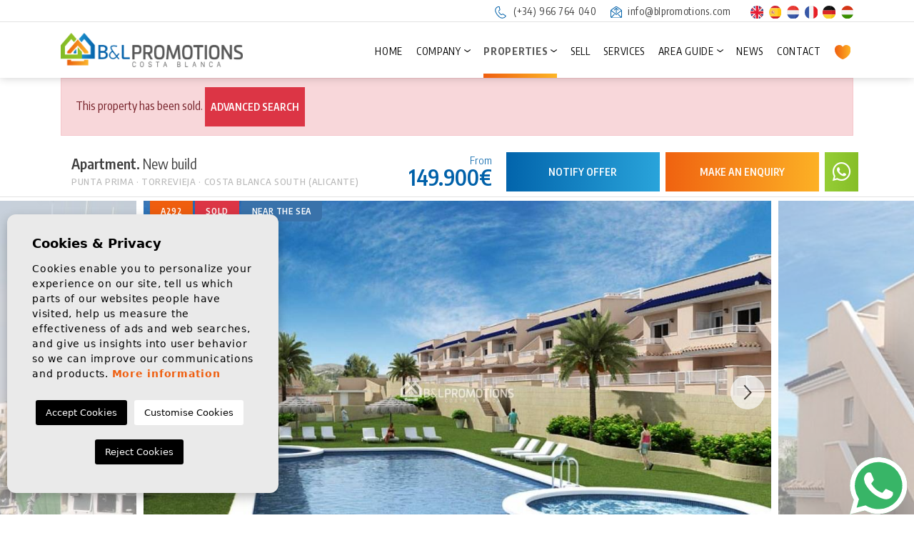

--- FILE ---
content_type: text/html; charset=UTF-8
request_url: https://blpromotions.com/en/property/163/new-ground-floor-apartment-for-sale-in-punta-prima-torrevieja-spain/
body_size: 17721
content:
<!DOCTYPE html> <!--[if lt IE 7 ]><html class="ie ie6" lang="en"> <![endif]--> <!--[if IE 7 ]><html class="ie ie7" lang="en"> <![endif]--> <!--[if IE 8 ]><html class="ie ie8" lang="en"> <![endif]--> <!--[if (gte IE 9)|!(IE)]><!-->
<html lang="en">
<!--<![endif]--> <head> <script async="" src="https://www.googletagmanager.com/gtag/js?id=G-MD3RET36ZC"></script> <script>
      window.dataLayer = window.dataLayer || [];
      function gtag(){dataLayer.push(arguments);}
      gtag('js', new Date());

      gtag('config', 'G-MD3RET36ZC');
    </script> <meta charset="utf-8"> <title>New ground floor apartment for sale in Punta Prima torr</title> <meta name="description" content="New build ground floor apartment for sale situated in a complex with communal pool in Punta Prima, Torrevieja, Spain." > <meta name="keywords" content="new build ground floor apartment for sale punta prima spain, new apartment for sale torrevieja spain" > <meta property="og:site_name" content="blpromotions.com"> <meta property="og:title" content="New ground floor apartment for sale in Punta Prima torrevieja spain"> <meta property="og:url" content="https://blpromotions.com/en/property/163/new-ground-floor-apartment-for-sale-in-punta-prima-torrevieja-spain/"> <meta property="og:type" content="blog"> <meta property="og:description" content="New build ground floor apartment for sale situated in a complex with communal pool in Punta Prima, Torrevieja, Spain."> <meta property="og:image" content="https://blpromotions.com/media/images/properties/thumbnails/1222_lg.jpg"> <meta name="GOOGLEBOT" content="INDEX,FOLLOW,ALL" > <meta name="ROBOTS" content="INDEX,FOLLOW,ALL" > <meta name="revisit-after" content="7 DAYS" > <meta name="viewport" content="width=device-width, initial-scale=1.0, maximum-scale=1.0, user-scalable=yes"> <meta name="twitter:card" content="summary_large_image"> <meta name="twitter:site" content="@BLcostablanca"> <meta name="twitter:creator" content="@BLcostablanca"> <meta name="twitter:title" content="B&L Promotions Costa Blanca"> <meta name="twitter:description" content="New build ground floor apartment for sale situated in a complex with communal pool in Punta Prima, Torrevieja, Spain."> <meta name="twitter:image" content="https://blpromotions.com/media/images/properties/thumbnails/1222_lg.jpg"> <link href="https://fonts.googleapis.com/css?family=Open+Sans:300,400,600,700,800" rel="stylesheet"> <link rel="stylesheet" href="/css/website.1738915504.css"> <style type="text/css">.label-1 { background: #3972aa !important;color: #ffffff !important; }.label-2 { background: #3972aa !important;color: #ffffff !important; }.label-3 { background: #3972aa !important;color: #ffffff !important; }.label-4 { background: #f26718 !important;color: #ffffff !important; }.label-5 { background: #43d854 !important;color: #ffffff !important; }.label-6 { background: #43d854 !important;color: #ffffff !important; }.label-7 { background: #3972aa !important;color: #ffffff !important; }</style> <script src='https://www.google.com/recaptcha/api.js?hl=en"'></script> <link rel="alternate" hreflang="es" href="https://blpromotions.com/propiedad/163/nuevo-apartamento-en-planta-baja-en-venta-en-punta-prima-torrevieja-alicante/" /> <link rel="alternate" hreflang="en" href="https://blpromotions.com/en/property/163/new-ground-floor-apartment-for-sale-in-punta-prima-torrevieja-spain/" /> <link rel="alternate" hreflang="nl" href="https://blpromotions.com/nl/eigendom/163/nieuw-gelijkvloers-appartement-te-koop-in-punta-prima-torrevieja-spanje/" /> <link rel="alternate" hreflang="fr" href="https://blpromotions.com/fr/propriete/163/appartement-rez-de-chaussee-a-vendre-a-punta-prima-torrevieja-espagne/" /> <link rel="alternate" hreflang="de" href="https://blpromotions.com/de/eigentum/163/neue-wohnung-im-erdgeschoss-zu-verkaufen-in-punta-prima-torrevieja-spanien/" /> <link rel="alternate" hreflang="hu" href="https://blpromotions.com/hu/property/163/uj-foldszinti-lakas-elado-punta-prima-torrevieja-spanyolorszag/" /> <script type="application/ld+json"> { "@context" : "https://schema.org", "logo": "https://blpromotions.com/media/images/website/bl-logo.png", "image": "https://blpromotions.com/media/images/banner/banner_1.jpg", "photo" : "https://blpromotions.com/media/images/banner/banner_1.jpg", "priceRange" : "280€ - 3.200.000€", "@type" : "RealEstateAgent", "name":"BL Promotions", "url":"https://blpromotions.com/", "sameAs": [ "https://www.facebook.com/BL-Promotions-Costa-Blanca-123623194338503/", "https://twitter.com/blcostablanca", "https://www.youtube.com/channel/UCWunpw-Agz880lJ_6QaIjTQ" ], "email":"info@blpromotions.com", "telephone":"34966764040", "openingHours": [ "Lunes a Viernes: 9:00-14:00 y 15:00-18:00"], "aggregateRating":{ "@type":"AggregateRating","ratingValue":"4.9","reviewCount":"21" }, "address" : { "@type": "PostalAddress", "addressLocality": "Orihuela Costa", "addressRegion": "Alicante", "postalCode": "03189", "streetAddress": "Calle Magallanes 18, Centro Comercial Rioja, Local 16" }, "hasMap":"https://goo.gl/maps/QRQhhUZNAoCdamgR9" } </script> <script type="application/ld+json">{ "@context":"http://schema.org", "@type":"WebSite", "url": "https://blpromotions.com", "potentialAction": { "@type":"SearchAction", "target":"https://blpromotions.com/en/properties/?globalsearch={search_term_string}", "query-input":"required name=search_term_string" } }</script> <link rel="shortcut icon" href="/media/images/icons/favicon.ico"> <link rel="apple-touch-icon" sizes="57x57" href="/media/images/icons/apple-icon-57x57.png" /> <link rel="apple-touch-icon" sizes="60x60" href="/media/images/icons/apple-icon-60x60.png" /> <link rel="apple-touch-icon" sizes="72x72" href="/media/images/icons/apple-icon-72x72.png" /> <link rel="apple-touch-icon" sizes="76x76" href="/media/images/icons/apple-icon-76x76.png" /> <link rel="apple-touch-icon" sizes="114x114" href="/media/images/icons/apple-icon-114x114.png" /> <link rel="apple-touch-icon" sizes="120x120" href="/media/images/icons/apple-icon-120x120.png" /> <link rel="apple-touch-icon" sizes="144x144" href="/media/images/icons/apple-icon-144x144.png" /> <link rel="apple-touch-icon" sizes="152x152" href="/media/images/icons/apple-icon-152x152.png" /> <link rel="apple-touch-icon" sizes="180x180" href="/media/images/icons/apple-icon-180x180.png" /> <link rel="icon" type="image/png" sizes="192x192" href="/media/images/icons/android-icon-192x192.png" /> <link rel="icon" type="image/png" sizes="32x32" href="/media/images/icons/favicon-32x32.png" /> <link rel="icon" type="image/png" sizes="96x96" href="/media/images/icons/favicon-96x96.png" /> <link rel="icon" type="image/png" sizes="16x16" href="/media/images/icons/favicon-16x16.png" /> <meta name="msapplication-TileColor" content="#ffffff" /> <meta name="msapplication-TileImage" content="/media/images/icons/ms-icon-144x144.png" /> <meta name="theme-color" content="#ffffff" /> <meta name="GOOGLEBOT" content="INDEX,FOLLOW,ALL" > <meta name="ROBOTS" content="INDEX,FOLLOW,ALL" > <link rel="canonical" href="https://blpromotions.com/en/property/163/new-ground-floor-apartment-for-sale-in-punta-prima-torrevieja-spain/" /> <meta name="google-site-verification" content="rTjDjDtk1XH4QxgLdDW6LU3h-ruvgpJMd7mwkNxWpjE" /> </head> <body class="en property interior "> <div class="main-header-top d-none d-lg-block"> <div class="container"> <div class="row justify-content-end text-right"> <div class="col"> <div class="d-inline-block mr-3"> <a href="tel:+34966764040" onclick="gtag('event', 'evento', { 'event_category': 'Contact Form', 'event_action': 'Contact', 'event_label': 'telf' });"> <img src="/media/images/website/icon-phone.svg" alt="Phone" class="mr-1">
                            (+34) 966 764 040</a> </div> <div class="d-inline-block mr-4"> <a href="mailto:info@blpromotions.com" onclick="gtag('event', 'evento', { 'event_category': 'Contact Form', 'event_action': 'Contact', 'event_label': 'email' });"> <img src="/media/images/website/icon-mail.svg" alt="E-mail" class="mr-1">
                            info@blpromotions.com
                        </a> </div> <div class="d-inline-block"> <ul class="list-inline mb-0"> <li class="list-inline-item mr-1"> <a href="http://blpromotions.com/hu/property/163/uj-foldszinti-lakas-elado-punta-prima-torrevieja-spanyolorszag/"> <img src="/media/images/website/flags-rounded/en.svg" alt="English" width="17.5" height="17.5"> </a> </li> <li class="list-inline-item mr-1"> <a href="http://blpromotions.com/propiedad/163/nuevo-apartamento-en-planta-baja-en-venta-en-punta-prima-torrevieja-alicante/"> <img src="/media/images/website/flags-rounded/es.svg" alt="Español" width="17.5" height="17.5"> </a> </li> <li class="list-inline-item mr-1"> <a href="http://blpromotions.com/nl/eigendom/163/nieuw-gelijkvloers-appartement-te-koop-in-punta-prima-torrevieja-spanje/"> <img src="/media/images/website/flags-rounded/nl.svg" alt="Dutch" width="17.5" height="17.5"> </a> </li> <li class="list-inline-item mr-1"> <a href="http://blpromotions.com/fr/propriete/163/appartement-rez-de-chaussee-a-vendre-a-punta-prima-torrevieja-espagne/"> <img src="/media/images/website/flags-rounded/fr.svg" alt="Français" width="17.5" height="17.5"> </a> </li> <li class="list-inline-item mr-1"> <a href="http://blpromotions.com/de/eigentum/163/neue-wohnung-im-erdgeschoss-zu-verkaufen-in-punta-prima-torrevieja-spanien/"> <img src="/media/images/website/flags-rounded/de.svg" alt="Deutsch" width="17.5" height="17.5"> </a> </li> <li class="list-inline-item mr-0"> <a href="http://blpromotions.com/hu/property/163/uj-foldszinti-lakas-elado-punta-prima-torrevieja-spanyolorszag/"> <img src="/media/images/website/flags-rounded/hu.svg" alt="Magyar" width="17.5" height="17.5"> </a> </li> </ul> </div> </div> </div> </div> </div> <div class="main-header"> <div class="container h-100"> <div class="row h-100 align-items-center"> <div class="col-6 col-md-5 col-lg-2 col-xl-3"> <a href="/en/" class="brand d-block d-md-inline-block" > <img src="/media/images/website/website-logo@2x.png" class="img-fluid" alt="B&L Promotions" width="300" height="56.4"> </a> </div> <div class="col text-right"> <div class="menu-responsivo d-lg-none"> <ul class="list-inline mb-0"> <li class="list-inline-item mr-1"> <a href="http://blpromotions.com/hu/property/163/uj-foldszinti-lakas-elado-punta-prima-torrevieja-spanyolorszag/"> <img src="/media/images/website/flags-rounded/en.svg" alt="English" width="17.5" height="17.5"> </a> </li> <li class="list-inline-item mr-1"> <a href="http://blpromotions.com/propiedad/163/nuevo-apartamento-en-planta-baja-en-venta-en-punta-prima-torrevieja-alicante/"> <img src="/media/images/website/flags-rounded/es.svg" alt="Español" width="17.5" height="17.5"> </a> </li> <li class="list-inline-item mr-1"> <a href="http://blpromotions.com/nl/eigendom/163/nieuw-gelijkvloers-appartement-te-koop-in-punta-prima-torrevieja-spanje/"> <img src="/media/images/website/flags-rounded/nl.svg" alt="Dutch" width="17.5" height="17.5"> </a> </li> <li class="list-inline-item mr-1"> <a href="http://blpromotions.com/fr/propriete/163/appartement-rez-de-chaussee-a-vendre-a-punta-prima-torrevieja-espagne/"> <img src="/media/images/website/flags-rounded/fr.svg" alt="Français" width="17.5" height="17.5"> </a> </li> <li class="list-inline-item mr-1"> <a href="http://blpromotions.com/de/eigentum/163/neue-wohnung-im-erdgeschoss-zu-verkaufen-in-punta-prima-torrevieja-spanien/"> <img src="/media/images/website/flags-rounded/de.svg" alt="Deutsch" width="17.5" height="17.5"> </a> </li> <li class="list-inline-item mr-0"> <a href="http://blpromotions.com/hu/property/163/uj-foldszinti-lakas-elado-punta-prima-torrevieja-spanyolorszag/"> <img src="/media/images/website/flags-rounded/hu.svg" alt="Magyar" width="17.5" height="17.5"> </a> </li> </ul> <div class="d-inline"> <a class="responsive-search-button btn" href="#"> <img src="/media/images/website/lupa.svg" width="" height="" alt="Search properties"> </a> </div> <div class="d-inline"> <a class="btn-menu-lateral btn" href="javascript:void(0);"> <img src="/media/images/website/bars.svg" width="28" height="25"> </a> </div> </div> <nav id="main-nav" class="d-none d-lg-block"> <ul class="list-inline mb-0"> <li class="list-inline-item" ><a href="/en/">Home</a></li> <li class="dropdown   list-inline-item" > <a href="/en/about-us/" class="dropdown-toggle" role="button" data-toggle="dropdown" id="dropdownMenuLink1" aria-haspopup="true" aria-expanded="false" >Company</a> <ul class="dropdown-menu animated fadeIn" aria-labelledby="dropdownMenuLink1if" > <li class=" dropdown-item"><a
                    href="/en/about-us/">Company</a></li> <li class=" dropdown-item"><a href="/en/agents/">Collaboration</a></li> </ul> </li> <li class="dropdown  active list-inline-item" > <a href="/en/properties/" class="dropdown-toggle" role="button" data-toggle="dropdown" id="dropdownMenuLink1" aria-haspopup="true" aria-expanded="false" >Properties</a> <ul class="dropdown-menu animated fadeIn" aria-labelledby="dropdownMenuLink1if" > <li class="d-md-none dropdown-item"> <a href="/en/properties/">View all properties</a> </li> <li class="dropdown-item"><a
                            href="/en/properties-long-term-rental/">Long term rental</a></li> <li class="dropdown-item"><a
                            href="/en/properties-holiday-rental/">Holiday rental</a></li> <li class="dropdown-item"><a
                            href="/en/properties-new-build/">New build</a></li> <li class="dropdown-item"><a
                            href="/en/properties-resale/">Resale</a></li> </ul> </li> <li class="list-inline-item" ><a href="/en/sell-your-property/">Sell</a></li> <li class="list-inline-item" ><a href="/en/services/">Services</a></li> <li class="dropdown   list-inline-item" > <a href="/en/area-guide/" class="dropdown-toggle" role="button" data-toggle="dropdown" id="dropdownMenuLink3" aria-haspopup="true" aria-expanded="false" >Area Guide</a> <ul class="dropdown-menu animated fadeIn" aria-labelledby="dropdownMenuLink3if" > <li class="d-md-none dropdown-item"><a
                    href="/en/area-guide/">Area Guide</a></li> <li class="dropdown-item" ><a href="/en/area-guide#costablanca">Costa Blanca</a></li> <li class="dropdown-item" ><a href="/en/area-guide#costacalida">Costa Cálida</a></li> <li class="dropdown-item" ><a href="/en/area-guide#spanishgolfresorts">Golf Resorts</a></li> </ul> </li> <li class="list-inline-item" ><a href="/en/news/">News</a></li> <li class="list-inline-item" ><a href="/en/contact/">Contact</a></li> <li class="hidden-on-footer-nav-lg list-inline-item" > <a href="/en/favorites/"> <span class="favor mr-1"><img src="/media/images/website/icon-heart.svg" alt="Favorites" width="22.5" height="20"> </span> <span class="hidden-on-main-nav hidden-on-side-nav hidden-on-footer-nav">Favorites</span> <span id="budget-fav"></span> </a> </li> </ul> </nav> </div> </div> </div> </div> <div class="mega-menu"> <div class="bg-color-modal"> <div class="container px-0"> <a href="javascript:void(0);" class="btn-menu-lateral text-right btn mt-2"> <img src="/media/images/website/icon-close-modal.white.svg" alt="" title="" class="img-fluid me-2" loading="lazy" width="21" height="21"> </a> <div class="row"> <div class="col-xl-12"> <ul class="pl-0 pr-4"> <li class="list-inline-item" ><a href="/en/">Home</a></li> <li class="dropdown dropup  list-inline-item" > <a href="/en/about-us/" class="dropdown-toggle" role="button" data-toggle="dropdown" id="dropdownMenuLink1ft" aria-haspopup="true" aria-expanded="false" >Company</a> <ul class="dropdown-menu animated fadeIn" aria-labelledby="dropdownMenuLink1ifft" > <li class=" dropdown-item"><a
                    href="/en/about-us/">Company</a></li> <li class=" dropdown-item"><a href="/en/agents/">Collaboration</a></li> </ul> </li> <li class="dropdown dropup active list-inline-item" > <a href="/en/properties/" class="dropdown-toggle" role="button" data-toggle="dropdown" id="dropdownMenuLink1ft" aria-haspopup="true" aria-expanded="false" >Properties</a> <ul class="dropdown-menu animated fadeIn" aria-labelledby="dropdownMenuLink1ifft" > <li class="d-md-none dropdown-item"> <a href="/en/properties/">View all properties</a> </li> <li class="dropdown-item"><a
                            href="/en/properties-long-term-rental/">Long term rental</a></li> <li class="dropdown-item"><a
                            href="/en/properties-holiday-rental/">Holiday rental</a></li> <li class="dropdown-item"><a
                            href="/en/properties-new-build/">New build</a></li> <li class="dropdown-item"><a
                            href="/en/properties-resale/">Resale</a></li> </ul> </li> <li class="list-inline-item" ><a href="/en/sell-your-property/">Sell</a></li> <li class="list-inline-item" ><a href="/en/services/">Services</a></li> <li class="dropdown dropup  list-inline-item" > <a href="/en/area-guide/" class="dropdown-toggle" role="button" data-toggle="dropdown" id="dropdownMenuLink3ft" aria-haspopup="true" aria-expanded="false" >Area Guide</a> <ul class="dropdown-menu animated fadeIn" aria-labelledby="dropdownMenuLink3ifft" > <li class="d-md-none dropdown-item"><a
                    href="/en/area-guide/">Area Guide</a></li> <li class="dropdown-item" ><a href="/en/area-guide#costablanca">Costa Blanca</a></li> <li class="dropdown-item" ><a href="/en/area-guide#costacalida">Costa Cálida</a></li> <li class="dropdown-item" ><a href="/en/area-guide#spanishgolfresorts">Golf Resorts</a></li> </ul> </li> <li class="list-inline-item" ><a href="/en/news/">News</a></li> <li class="list-inline-item" ><a href="/en/contact/">Contact</a></li> <li class="hidden-on-footer-nav-lg list-inline-item" > <a href="/en/favorites/"> <span class="favor mr-1"><img src="/media/images/website/icon-heart.svg" alt="Favorites" width="22.5" height="20"> </span> <span class="hidden-on-main-nav hidden-on-side-nav hidden-on-footer-nav">Favorites</span> <span id="budget-fav"></span> </a> </li> </ul> </div> <div class="col-12"> <div class="contat-menu p-3"> <div class="foot-data"> <p> <img src="/media/images/website/icono-phone.svg" alt="Phone" width="24" height="23.4" class="d-inline-block mr-2"> <a href="tel:+34966764040" onclick="gtag('event', 'evento', { 'event_category': 'Contact Form', 'event_action': 'Contact', 'event_label': 'telf' });">
                                (+34) 966 764 040</a> </p> <p> <img src="/media/images/website/icono-mail.svg" alt="E-mail" width="18.8" height="19.5" class="d-inline-block mr-2"> <a onclick="gtag('event', 'evento', { 'event_category': 'Contact Form', 'event_action': 'Contact', 'event_label': 'email' });" class="mail" href="mailto:info@blpromotions.com">info@blpromotions.com</a> </p> <p> <img src="/media/images/website/icono-location.svg" alt="Direction" width="16.8" height="25.4" class="d-inline-block mr-2"><a
                                href="https://maps.app.goo.gl/tfSUC7aqZ5xAD9wb8" target="_blank">C/ Magallanes 18, Centro Comercial Rioja, Local 16, 03189 Orihuela Costa (Alicante)</a> </p> <p class="horario">
                            Monday to Friday: from 9:00 h to 14:00 h and from 15:00 h to 18:00 h <br>Saturdays and Sundays: By appointment 
                        </p> </div> </div> </div> </div> </div> </div> </div> <div class="container"> <div class="row"> <div class="col"> <div class="alert alert-danger" role="alert">
        This property has been sold.
        <a href="/en/advanced-search/" class="btn btn-danger btn-sm">Advanced search</a> </div> </div> </div> </div> <div class="property-title"> <div class="container"> <div class="row mx-0 py-2 py-md-0 justify-content-center justify-content-lg-between align-items-center"> <div class="col-lg-4 col-xl-5 pe-lg-0 text-start d-none d-lg-block"> <h2 class="main-title"> <span class="text-first"><strong>Apartment. </strong> New build</span> <small><span> Punta Prima</span> · <span>Torrevieja</span> · <span>Costa Blanca South (Alicante)</span></small> </h2> </div> <div class="col"> <div class="row align-items-center justify-content-md-end"> <div class="col px-1"> <div class="row justify-content-end align-items-center"> <div
                                class="col-12 col-md-3 px-1 text-center text-lg-right price-responsive pr-md-3 mb-2 mb-lg-0"> <div class="precio"> <small>From</small> 
    
                    149.900€
    </div> </div> <div class="col-6 col-md-4 col-lg-3 col-xl-4 px-1 d-grid"> <a href="#" class="btn btn-secondary px-2 btn-block" data-toggle="modal" data-target="#bajadaModal">Notify offer</a> </div> <div class="col-6 col-md-4 px-1 d-grid"> <a href="#property-form" class="btn px-2 btn-block btn-primary toSection btn-enquiry">
                                    Make an enquiry
                                </a> </div> <div class="col px-1 d-grid col-whats"> <a class="btn btn-block btn-whats btn-tertiary px-1" target="_blank" href="https://api.whatsapp.com/send?phone=34604421582&text=I%20am%20interested%20in%20this%20property%3A%20A292"><i class="fal fab fa-whatsapp"></i></a> </a> </div> </div> </div> </div> </div> </div> </div> </div> <div class="property-gallery"> <div class="gallery-full"> <div class="container-fluid px-0"> <div class="property-slider-center"> <div class="slides"> <div> <a href="/media/images/properties/thumbnails/1222_xl.jpg" data-toggle="modal" data-target="#galleryModal" > <img src="/media/images/properties/thumbnails/1222_lg.jpg" class='img-fluid' alt="New build - Apartment -
Torrevieja - Punta Prima" title="New build - Apartment -
Torrevieja - Punta Prima"> </a> </div> <div> <a href="/media/images/properties/thumbnails/1223_xl.jpg" data-toggle="modal" data-target="#galleryModal" > <img src="/media/images/properties/thumbnails/1223_lg.jpg" class='img-fluid' alt="New build - Apartment -
Torrevieja - Punta Prima" title="New build - Apartment -
Torrevieja - Punta Prima"> </a> </div> <div> <a href="/media/images/properties/thumbnails/1224_xl.jpg" data-toggle="modal" data-target="#galleryModal" > <img src="/media/images/properties/thumbnails/1224_lg.jpg" class='img-fluid' alt="New build - Apartment -
Torrevieja - Punta Prima" title="New build - Apartment -
Torrevieja - Punta Prima"> </a> </div> <div> <a href="/media/images/properties/thumbnails/1225_xl.jpg" data-toggle="modal" data-target="#galleryModal" > <img src="/media/images/properties/thumbnails/1225_lg.jpg" class='img-fluid' alt="New build - Apartment -
Torrevieja - Punta Prima" title="New build - Apartment -
Torrevieja - Punta Prima"> </a> </div> <div> <a href="/media/images/properties/thumbnails/1226_xl.jpg" data-toggle="modal" data-target="#galleryModal" > <img src="/media/images/properties/thumbnails/1226_lg.jpg" class='img-fluid' alt="New build - Apartment -
Torrevieja - Punta Prima" title="New build - Apartment -
Torrevieja - Punta Prima"> </a> </div> <div> <a href="/media/images/properties/thumbnails/1227_xl.jpg" data-toggle="modal" data-target="#galleryModal" > <img src="/media/images/properties/thumbnails/1227_lg.jpg" class='img-fluid' alt="New build - Apartment -
Torrevieja - Punta Prima" title="New build - Apartment -
Torrevieja - Punta Prima"> </a> </div> <div> <a href="/media/images/properties/thumbnails/3581_xl.jpg" data-toggle="modal" data-target="#galleryModal" > <img src="/media/images/properties/thumbnails/3581_lg.jpg" class='img-fluid' alt="New build - Apartment -
Torrevieja - Punta Prima" title="New build - Apartment -
Torrevieja - Punta Prima"> </a> </div> <div> <a href="/media/images/properties/thumbnails/3582_xl.jpg" data-toggle="modal" data-target="#galleryModal" > <img src="/media/images/properties/thumbnails/3582_lg.jpg" class='img-fluid' alt="New build - Apartment -
Torrevieja - Punta Prima" title="New build - Apartment -
Torrevieja - Punta Prima"> </a> </div> <div> <a href="/media/images/properties/thumbnails/3584_xl.jpg" data-toggle="modal" data-target="#galleryModal" > <img src="/media/images/properties/thumbnails/3584_lg.jpg" class='img-fluid' alt="New build - Apartment -
Torrevieja - Punta Prima" title="New build - Apartment -
Torrevieja - Punta Prima"> </a> </div> <div> <a href="/media/images/properties/thumbnails/3585_xl.jpg" data-toggle="modal" data-target="#galleryModal" > <img src="/media/images/properties/thumbnails/3585_lg.jpg" class='img-fluid' alt="New build - Apartment -
Torrevieja - Punta Prima" title="New build - Apartment -
Torrevieja - Punta Prima"> </a> </div> <div> <a href="/media/images/properties/thumbnails/3586_xl.jpg" data-toggle="modal" data-target="#galleryModal" > <img src="/media/images/properties/thumbnails/3586_lg.jpg" class='img-fluid' alt="New build - Apartment -
Torrevieja - Punta Prima" title="New build - Apartment -
Torrevieja - Punta Prima"> </a> </div> <div> <a href="/media/images/properties/thumbnails/3587_xl.jpg" data-toggle="modal" data-target="#galleryModal" > <img src="/media/images/properties/thumbnails/3587_lg.jpg" class='img-fluid' alt="New build - Apartment -
Torrevieja - Punta Prima" title="New build - Apartment -
Torrevieja - Punta Prima"> </a> </div> <div> <a href="/media/images/properties/thumbnails/3588_xl.jpg" data-toggle="modal" data-target="#galleryModal" > <img src="/media/images/properties/thumbnails/3588_lg.jpg" class='img-fluid' alt="New build - Apartment -
Torrevieja - Punta Prima" title="New build - Apartment -
Torrevieja - Punta Prima"> </a> </div> <div> <a href="/media/images/properties/thumbnails/3589_xl.jpg" data-toggle="modal" data-target="#galleryModal" > <img src="/media/images/properties/thumbnails/3589_lg.jpg" class='img-fluid' alt="New build - Apartment -
Torrevieja - Punta Prima" title="New build - Apartment -
Torrevieja - Punta Prima"> </a> </div> </div> <div class="energia d-none d-lg-inline"> <img class="img-fluid" src="/media/images/website/energia.png" alt="Energy rating"> <span>In process</span> </div> <div class="property-gal"> <div class="labels"> <div class="badge bg-primary text-white">A292</div> <div class="badge bg-danger text-white">SOLD</div> <div class="badge badge-info label-2">NEAR THE SEA</div> </div> </div> </div> </div> </div> <div class="modal fade custom-modal p-0" tabindex="-1" role="dialog" id="galleryModal"> <div class="modal-dialog modal-full-screen" role="document"> <div class="modal-content"> <div class="property-title header-modal"> <div class="container"> <div class="row mx-0 py-2 py-md-0 justify-content-center justify-content-lg-between align-items-center"> <div class="col-lg-4 col-xl-4 px-lg-0 text-start d-none d-lg-block"> <h2 class="main-title"> <span class="text-first"><strong>Apartment. </strong> New build</span> <small><span> Punta Prima</span> · <span>Torrevieja</span> · <span>Costa Blanca South (Alicante)</span></small> </h2> </div> <div class="col"> <div class="row align-items-center justify-content-end"> <div class="col px-1"> <div class="row justify-content-center justify-content-md-end align-items-center"> <div
                                            class="col-12 col-md-3 px-1 text-center text-lg-right price-responsive pr-md-3 mb-2 mb-lg-0"> <div class="precio"> <small>From</small> 
    
                    149.900€
    </div> </div> <div class="col-6 col-md-3 col-xl-4 px-1 d-grid col-btn"> <a href="#" class="btn btn-secondary px-2 btn-block" data-toggle="modal" data-target="#bajadaModal">Notify offer</a> </div> <div class="col-6 col-md-3 col-xl-4 px-1 d-grid col-btn"> <a href="#property-form" data-dismiss="modal" aria-label="Close" class="btn px-2 btn-block btn-primary toSection btn-enquiry">
                                                Make an enquiry
                                            </a> </div> <div class="col px-1 d-grid col-whats"> <a class="btn btn-block btn-whats btn-tertiary px-1" target="_blank" href="https://api.whatsapp.com/send?phone=34604421582&text=I%20am%20interested%20in%20this%20property%3A%20A292"><i class="fal fab fa-whatsapp"></i></a> </a> </div> <div class="col pl-1 pr-0 d-grid col-close"> <a class="btn px-0 btn-block btn-close close btn-close-modal" data-dismiss="modal" aria-label="Close"> <img src="/media/images/website/icon-close-modal.svg" alt="" title="" class="img-fluid me-2" loading="lazy" width="21" height="21"> </a> </div> </div> </div> </div> </div> </div> </div> </div> <div class="container mt-2"> <div class="row justify-content-center mb-lg-2"> <div class="col-12 px-md-0 mb-3"> <img src="/img/new-build-apartment-torrevieja-punta-prima_1222_xl.jpg?id=1.0001" class='img-fluid' alt="New build - Apartment -
Torrevieja - Punta Prima" title="New build - Apartment -
Torrevieja - Punta Prima"> </div> <div class="col-12 px-md-0 mb-3"> <img src="/img/new-build-apartment-torrevieja-punta-prima_1223_xl.jpg?id=1.0001" class='img-fluid' alt="New build - Apartment -
Torrevieja - Punta Prima" title="New build - Apartment -
Torrevieja - Punta Prima"> </div> <div class="col-12 px-md-0 mb-3"> <img src="/img/new-build-apartment-torrevieja-punta-prima_1224_xl.jpg?id=1.0001" class='img-fluid' alt="New build - Apartment -
Torrevieja - Punta Prima" title="New build - Apartment -
Torrevieja - Punta Prima"> </div> <div class="col-12 px-md-0 mb-3"> <img src="/img/new-build-apartment-torrevieja-punta-prima_1225_xl.jpg?id=1.0001" class='img-fluid' alt="New build - Apartment -
Torrevieja - Punta Prima" title="New build - Apartment -
Torrevieja - Punta Prima"> </div> <div class="col-12 px-md-0 mb-3"> <img src="/img/new-build-apartment-torrevieja-punta-prima_1226_xl.jpg?id=1.0001" class='img-fluid' alt="New build - Apartment -
Torrevieja - Punta Prima" title="New build - Apartment -
Torrevieja - Punta Prima"> </div> <div class="col-12 px-md-0 mb-3"> <img src="/img/new-build-apartment-torrevieja-punta-prima_1227_xl.jpg?id=1.0001" class='img-fluid' alt="New build - Apartment -
Torrevieja - Punta Prima" title="New build - Apartment -
Torrevieja - Punta Prima"> </div> <div class="col-12 px-md-0 mb-3"> <img src="/img/new-build-apartment-torrevieja-punta-prima_3581_xl.jpg?id=1.0001" class='img-fluid' alt="New build - Apartment -
Torrevieja - Punta Prima" title="New build - Apartment -
Torrevieja - Punta Prima"> </div> <div class="col-12 px-md-0 mb-3"> <img src="/img/new-build-apartment-torrevieja-punta-prima_3582_xl.jpg?id=1.0001" class='img-fluid' alt="New build - Apartment -
Torrevieja - Punta Prima" title="New build - Apartment -
Torrevieja - Punta Prima"> </div> <div class="col-12 px-md-0 mb-3"> <img src="/img/new-build-apartment-torrevieja-punta-prima_3584_xl.jpg?id=1.0001" class='img-fluid' alt="New build - Apartment -
Torrevieja - Punta Prima" title="New build - Apartment -
Torrevieja - Punta Prima"> </div> <div class="col-12 px-md-0 mb-3"> <img src="/img/new-build-apartment-torrevieja-punta-prima_3585_xl.jpg?id=1.0001" class='img-fluid' alt="New build - Apartment -
Torrevieja - Punta Prima" title="New build - Apartment -
Torrevieja - Punta Prima"> </div> <div class="col-12 px-md-0 mb-3"> <img src="/img/new-build-apartment-torrevieja-punta-prima_3586_xl.jpg?id=1.0001" class='img-fluid' alt="New build - Apartment -
Torrevieja - Punta Prima" title="New build - Apartment -
Torrevieja - Punta Prima"> </div> <div class="col-12 px-md-0 mb-3"> <img src="/img/new-build-apartment-torrevieja-punta-prima_3587_xl.jpg?id=1.0001" class='img-fluid' alt="New build - Apartment -
Torrevieja - Punta Prima" title="New build - Apartment -
Torrevieja - Punta Prima"> </div> <div class="col-12 px-md-0 mb-3"> <img src="/img/new-build-apartment-torrevieja-punta-prima_3588_xl.jpg?id=1.0001" class='img-fluid' alt="New build - Apartment -
Torrevieja - Punta Prima" title="New build - Apartment -
Torrevieja - Punta Prima"> </div> <div class="col-12 px-md-0 mb-3"> <img src="/img/new-build-apartment-torrevieja-punta-prima_3589_xl.jpg?id=1.0001" class='img-fluid' alt="New build - Apartment -
Torrevieja - Punta Prima" title="New build - Apartment -
Torrevieja - Punta Prima"> </div> </div> <div class="row justify-content-center pb-5"> <div class="col-2 text-center"> <a class="close float-none btn btn-close-modal" data-dismiss="modal" aria-label="Close"> <img src="/media/images/website/icon-close-modal.svg" alt="" title="" class="img-fluid me-3" loading="lazy" width="21" height="21"> </a> </div> </div> </div> </div> </div> </div> </div> <div class="property-data"> <div class="container"> <div class="row"> <div class="col-12"> <div class="botonera mt-3"> <div class="row justify-content-center justify-content-lg-between align-items-center"> <div class="col"> <div class="row gx-2 justify-content-center justify-content-lg-start"> <div class="col mb-3"> <div class="d-grid"> <a href="#" data-href="/modules/property/add-fav.php?fav=163" class="btn btn-circle add-fav " title="Add to Favorites" rel="nofollow"> <img src="/media/images/website/properties/icon-favorites.svg" alt="Add to Favorites" title="Add to Favorites" class="img-fluid"> </a> <a href="#" data-href="/modules/property/rem-fav.php?fav=163" class="btn btn-circle rem-fav fav-hide" title="Remove from favorites" rel="nofollow"> <img src="/media/images/website/properties/icon-favorites-full.svg" alt="Remove from favorites" title="Remove from favorites" class="img-fluid"> </a> </div> </div> <div class="col"> <div class="d-grid"> <a href="/modules/property/save_web.php?id=163&lang=en" target="_blank" class="btn btn-circle px-0 descargar" rel="nofollow"> <img src="/media/images/website/properties/icon-print.svg" alt="PDF/Print" title="PDF/Print" class="img-fluid"></a> </div> </div> <div class="col"> <div class="d-grid"> <a href="#" class="btn btn-circle" class="dropdown-toggle" role="button" data-toggle="dropdown" id="dropdownRedes" aria-haspopup="true" aria-expanded="false"> <img src="/media/images/website/properties/icon-share.svg" alt="" title="" class="img-fluid"> </a> <ul class="dropdown-menu animated fadeIn bg-light-blue" aria-labelledby="dropdownRedes" style=""> <li class="dropdown-item social-links bg-white"> <a class="facebook" href="https://www.facebook.com/sharer/sharer.php?u=https://blpromotions.com/en/property/163/new-ground-floor-apartment-for-sale-in-punta-prima-torrevieja-spain/" target="_blank"> <i class="fab fa-facebook-f"></i> </a> <a class="twitter" href="https://www.twitter.com/share?url=https://blpromotions.com/en/property/163/new-ground-floor-apartment-for-sale-in-punta-prima-torrevieja-spain/" target="_blank"> <i class="fab fa-twitter"></i> </a> <a class="linkedin" href="https://www.linkedin.com/shareArticle?mini=true&url=https://blpromotions.com/en/property/163/new-ground-floor-apartment-for-sale-in-punta-prima-torrevieja-spain/&title=&summary=&source=" target="_blank"> <i class="fab fa-linkedin"></i> </a> <a class="btn-whatsapp-property" href="https://api.whatsapp.com/send?text=https://blpromotions.com/en/property/163/new-ground-floor-apartment-for-sale-in-punta-prima-torrevieja-spain/" target="_blank"> <i class="fab fa-whatsapp"></i> </a> <a class="telegram" href="https://telegram.me/share/url?url=blpromotions.com/en/property/163/new-ground-floor-apartment-for-sale-in-punta-prima-torrevieja-spain/" target="_blank"> <i class="fab fa-telegram-plane"></i> </a> <a href="#" class="friend" data-toggle="modal" data-target="#friendPureModal" title="Send to a friend"> <i class="fal fa-envelope"></i> </a> <a class="link" href="javascript:getlink();"><i class="fal fa-link"></i></a> </li> </ul> </div> </div> </div> </div> <div class="col"> <div class="row gx-2 justify-content-center justify-content-lg-end"> <div class="col mb-3"> <div class="d-grid"> <a href="#pane-videos" class="px-5 btn btn-outline-greyish toSection">See video</a></li> </div> </div> <div class="col mb-3"> <div class="d-grid"> <a href="/media/images/properties/thumbnails/1222_xl.jpg" data-toggle="modal" data-target="#galleryModal" class="px-5 btn btn-greyish" >
                            See all photos
                        </a> </div> </div> <div class="col mb-3"> <div class="d-grid"> <a href="" class="btn btn-volver"> <i class="fal fa-chevron-left mr-2"></i>
                            Back
                        </a> </div> </div> </div> </div> </div> </div> </div> <div class="col-12"> <div class="d-lg-none text-center"> <h2 class="main-title"> <span class="text-first"><strong>Apartment. </strong> New build</span> <small><span> Punta Prima</span> · <span>Torrevieja</span> · <span>Costa Blanca South (Alicante)</span></small> </h2> </div> </div> <div class="col-12"> <div class="iconos my-lg-4 mb-lg-5"> <ul> <li> <img src="/media/images/website/properties/house.svg" width="42" height="42" alt=""> <div class="d-block"> <strong>Meters.</strong> <span> 70m<sup>2</sup></span> </div> </li> <li> <img src="/media/images/website/properties/plano.svg" width="38" height="42" alt=""> <div class="d-block"> <strong>Plot.</strong> <span class="m2p">90m<sup>2</sup></span> </div> </li> <li> <img src="/media/images/website/properties/bed.svg" width="42" height="38" alt="Bedrooms"> <div class="d-block"> <strong>Bedrooms.</strong> <span class="beds">2</span> </div> </li> <li> <img src="/media/images/website/properties/bath.svg" width="46" height="41" alt="Bathrooms"> <div class="d-block"> <strong>Bathrooms.</strong> <span class="baths">1</span> </div> </li> <li> <img src="/media/images/website/properties/garaje.svg" width="41" height="39" alt="Garage"> <div class="d-block"> <strong>Garage.</strong> <span>Parking space</span> </div> </li> <li> <img src="/media/images/website/properties/pool.svg" width="35" height="39" alt="Swimming pool"> <div class="d-block"> <strong>Swimming pool.</strong> <span>Communal</span> </div> </li> </ul> </div> </div> </div> </div> <div class="container-fluid container-tabs px-0"> <div class="container px-md-0"> <div class="row"> <div class="col-12 px-md-0"> <ul class="nav nav-tabs nav-fillx scroll-tabs text-uppercase" id="tabs" role="tablist"> <li class="nav-item col pl-0 pr-0"><a href="#pane-descripcion" class="nav-link active" role="tab" id="tab-descripcion" data-toggle="tab" aria-controls="descripcion">Description</a></li> <li class="nav-item col pl-0 pr-0"><a href="#pane-caracteristicas" class="nav-link " role="tab" id="tab-caracteristicas" data-toggle="tab" aria-controls="caracteristicas">Features</a></li> <li class="nav-item col pl-0 pr-0"><a href="#pane-photos" class="nav-link" role="tab" id="tab-videos" data-toggle="tab" aria-controls="videos">Photos</a></li> <li class="nav-item col pl-0 pr-0"><a href="#pane-videos" class="nav-link" role="tab" id="tab-videos" data-toggle="tab" aria-controls="videos">Videos</a></li> <li class="nav-item col pl-0 pr-0"><a href="#pane-mapa" class="nav-link" role="tab" id="tab-mapa" data-toggle="tab" aria-controls="mapa">Location</a></li> <li class="nav-item col pl-0 pr-0"><a href="#pane-planos" class="nav-link" role="tab" id="tab-planos" data-toggle="tab" aria-controls="planos">Plans</a></li> <li class="nav-item col pl-0 pr-0"><a href="#" class="nav-link" data-toggle="modal" data-target="#economyModal">Finances</a></li> </ul> </div> </div> </div> </div> <div class="container"> <div class="row"> <div class="col-12"> <div class="tab-content row mt-lg-4" id="pn-content" role="tablist"> <div class="tab-pane col-12 mt-4" id="pane-descripcion"> <h3 class="main-title subtitle">Description</h3> <div class="row"> <div class="col-12"> <div class="bloque-texto"> <div class="collapse mb-4" id="collapseText"> <div class="property-description"> <p class="text-justify">This complex is built in a mix of traditional Spanish&nbsp;<span class="st">architecture</span> with a modern finish. The apartments are of a very high quality and are delivered very complete. The kitchens are equipped with all appliances, lighting with dimmers are already installed in the kitchen and bathroom, the living room and the bathroom are equipped with electric underfloor heating, the shower has a termostatic tap, the boiler is of the energy saving type aerotermia and the finishing level is very high. The spacious living room&nbsp;<span class="short_text" lang="en">extends</span> the full width of the apartment and has large windows to the garden. Behind the living room there is a beautiful kitchen that you can order as you desire. At the back there are 2 bedrooms and a bathroom.<br>Optionally, this model can also be delivered with 2 bathrooms. Under the complex there is a garage where you have your own parking place. In the centre of the complex there is a huge garden with a beautiful swimming pool.</p> <p><em>Should you require any further information on this or any other property please contact us.</em></p> <p></p> </div> </div> <a class="btn-collapse collapsed" data-toggle="collapse" href="#collapseText" role="button" aria-expanded="false" aria-controls="collapseText">
                Read more
            </a> </div> </div> </div> </div> <div class="tab-pane col-12" id="pane-caracteristicas"> <div class="row"> <div class="col-12"> <h3 class="main-title subtitle">Features</h3> </div> <div class="col-12 col-xl-3 col-lg-4 col-sm-6 mb-3"> <img src="/media/images/website/properties/check.svg" alt="" width="18" height="18" class="mr-2"> <strong>Bedrooms:</strong> <span>2</span> </div> <div class="col-12 col-xl-3 col-lg-4 col-sm-6 mb-3"> <img src="/media/images/website/properties/check.svg" alt="" width="18" height="18" class="mr-2"> <strong>Bathrooms:</strong> <span>1</span> </div> <div class="col-12 col-xl-3 col-lg-4 col-sm-6 mb-3"> <img src="/media/images/website/properties/check.svg" alt="" width="18" height="18" class="mr-2"> <strong>Built surface:</strong> <span>70m<sup>2</sup></span> </div> <div class="col-12 col-xl-3 col-lg-4 col-sm-6 mb-3"> <img src="/media/images/website/properties/check.svg" alt="" width="18" height="18" class="mr-2"> <strong>Plot:</strong> <span>90m<sup>2</sup></span> </div> <div class="col-12 col-xl-3 col-lg-4 col-sm-6 mb-3"> <img src="/media/images/website/properties/check.svg" alt="" width="18" height="18" class="mr-2"> <strong>Swimming pool:</strong> <span>Communal</span> </div> <div class="col-12 col-xl-3 col-lg-4 col-sm-6 mb-3"> <img src="/media/images/website/properties/check.svg" alt="" width="18" height="18" class="mr-2"> <strong>Garage:</strong> <span>Parking space</span> </div> <div class="col-12 col-xl-3 col-lg-4 col-sm-6 mb-3"> <img src="/media/images/website/properties/check.svg" alt="" width="18" height="18" class="mr-2"> <strong>Distance to beach:</strong> <span>1
            km</span> </div> <div class="col-12 col-xl-3 col-lg-4 col-sm-6 mb-3"> <img src="/media/images/website/properties/check.svg" alt="" width="18" height="18" class="mr-2"> <strong>Distance to airport:</strong> <span>50
            km</span> </div> <div class="col-12 col-xl-3 col-lg-4 col-sm-6 mb-3"> <img src="/media/images/website/properties/check.svg" alt="" width="18" height="18" class="mr-2"> <strong>Distance to entertainment:</strong> <span>400
            m</span> </div> <div class="col-12 col-xl-3 col-lg-4 col-sm-6 mb-3"> <img src="/media/images/website/properties/check.svg" alt="" width="18" height="18" class="mr-2"> <strong>Distance to golf course:</strong> <span>4
            km</span> </div> <div class="col-12 col-xl-3 col-lg-4 col-sm-6 mb-3"> <img src="/media/images/website/properties/check.svg" alt="" width="18" height="18" class="mr-2">
                Open kitchen
            </div> <div class="col-12 col-xl-3 col-lg-4 col-sm-6 mb-3"> <img src="/media/images/website/properties/check.svg" alt="" width="18" height="18" class="mr-2">
                Communal garden
            </div> <div class="col-12 col-xl-3 col-lg-4 col-sm-6 mb-3"> <img src="/media/images/website/properties/check.svg" alt="" width="18" height="18" class="mr-2">
                Near bus stop
            </div> <div class="col-12 col-xl-3 col-lg-4 col-sm-6 mb-3"> <img src="/media/images/website/properties/check.svg" alt="" width="18" height="18" class="mr-2">
                Near shops / restaurants
            </div> <div class="col-12 col-xl-3 col-lg-4 col-sm-6 mb-3"> <img src="/media/images/website/properties/check.svg" alt="" width="18" height="18" class="mr-2">
                Off plan
            </div> <div class="col-12 col-xl-3 col-lg-4 col-sm-6 mb-3"> <img src="/media/images/website/properties/check.svg" alt="" width="18" height="18" class="mr-2">
                Touristy neighborhood
            </div> <div class="col-12 col-xl-3 col-lg-4 col-sm-6 mb-3"> <img src="/media/images/website/properties/check.svg" alt="" width="18" height="18" class="mr-2">
                Tiled garden
            </div> <div class="col-12 col-xl-3 col-lg-4 col-sm-6 mb-3"> <img src="/media/images/website/properties/check.svg" alt="" width="18" height="18" class="mr-2">
                White goods
            </div> <div class="col-12 col-xl-3 col-lg-4 col-sm-6 mb-3"> <img src="/media/images/website/properties/check.svg" alt="" width="18" height="18" class="mr-2">
                Terrace
            </div> <div class="col-12 col-xl-3 col-lg-4 col-sm-6 mb-3"> <img src="/media/images/website/properties/check.svg" alt="" width="18" height="18" class="mr-2">
                Parking space
            </div> <div class="col-12 col-xl-3 col-lg-4 col-sm-6 mb-3"> <img src="/media/images/website/properties/check.svg" alt="" width="18" height="18" class="mr-2">
                Pre-installation air conditioning
            </div> <div class="col-12 col-xl-3 col-lg-4 col-sm-6 mb-3"> <img src="/media/images/website/properties/check.svg" alt="" width="18" height="18" class="mr-2">
                Underfloor heating
            </div> <div class="col-12 col-xl-3 col-lg-4 col-sm-6 mb-3"> <img src="/media/images/website/properties/check.svg" alt="" width="18" height="18" class="mr-2">
                Communal swimming pool
            </div> </div> </div> <div class="tab-pane col-12" id="pane-photos"> <div class="row"> <div class="col-12"> <h3 class="main-title subtitle">Photos</h3> </div> <div class="col-12 px-md-0"> <div class="row"> <div class="col-md-4"> <a  data-toggle="modal" data-target="#galleryModal" href="/media/images/properties/thumbnails/1223_xl.jpg" class="d-block mb-3 mb-lg-4 "> <img src="/media/images/properties/thumbnails/1223_md.jpg" class='img-fluid w-100' alt="New build - Apartment -
Torrevieja - Punta Prima" title="New build - Apartment -
Torrevieja - Punta Prima"> </a> </div> <div class="col-md-4"> <a  data-toggle="modal" data-target="#galleryModal" href="/media/images/properties/thumbnails/1224_xl.jpg" class="d-block mb-3 mb-lg-4 "> <img src="/media/images/properties/thumbnails/1224_md.jpg" class='img-fluid w-100' alt="New build - Apartment -
Torrevieja - Punta Prima" title="New build - Apartment -
Torrevieja - Punta Prima"> </a> </div> <div class="col-md-4"> <a  data-toggle="modal" data-target="#galleryModal" href="/media/images/properties/thumbnails/1225_xl.jpg" class="d-block mb-3 mb-lg-4 "> <img src="/media/images/properties/thumbnails/1225_md.jpg" class='img-fluid w-100' alt="New build - Apartment -
Torrevieja - Punta Prima" title="New build - Apartment -
Torrevieja - Punta Prima"> </a> </div> </div> <div class="row"> <div class="col-12 text-center"> <a class="btn-collapse" data-toggle="collapse" href="#collapseImg" role="button" aria-expanded="false" aria-controls="collapseImg">
                        See all photos
                    </a> </div> </div> <div class="collapse" id="collapseImg"> <div class="row"> <div class="col-md-4"> <a  data-toggle="modal" data-target="#galleryModal" href="/media/images/properties/thumbnails/3581_xl.jpg" class="d-block mb-3 mb-lg-4 "> <img src="/media/images/properties/thumbnails/3581_md.jpg" class='img-fluid w-100' alt="New build - Apartment -
Torrevieja - Punta Prima" title="New build - Apartment -
Torrevieja - Punta Prima"> </a> </div> <div class="col-md-4"> <a  data-toggle="modal" data-target="#galleryModal" href="/media/images/properties/thumbnails/3582_xl.jpg" class="d-block mb-3 mb-lg-4 "> <img src="/media/images/properties/thumbnails/3582_md.jpg" class='img-fluid w-100' alt="New build - Apartment -
Torrevieja - Punta Prima" title="New build - Apartment -
Torrevieja - Punta Prima"> </a> </div> <div class="col-md-4"> <a  data-toggle="modal" data-target="#galleryModal" href="/media/images/properties/thumbnails/3584_xl.jpg" class="d-block mb-3 mb-lg-4 "> <img src="/media/images/properties/thumbnails/3584_md.jpg" class='img-fluid w-100' alt="New build - Apartment -
Torrevieja - Punta Prima" title="New build - Apartment -
Torrevieja - Punta Prima"> </a> </div> <div class="col-md-4"> <a  data-toggle="modal" data-target="#galleryModal" href="/media/images/properties/thumbnails/3585_xl.jpg" class="d-block mb-3 mb-lg-4 "> <img src="/media/images/properties/thumbnails/3585_md.jpg" class='img-fluid w-100' alt="New build - Apartment -
Torrevieja - Punta Prima" title="New build - Apartment -
Torrevieja - Punta Prima"> </a> </div> <div class="col-md-4"> <a  data-toggle="modal" data-target="#galleryModal" href="/media/images/properties/thumbnails/3586_xl.jpg" class="d-block mb-3 mb-lg-4 "> <img src="/media/images/properties/thumbnails/3586_md.jpg" class='img-fluid w-100' alt="New build - Apartment -
Torrevieja - Punta Prima" title="New build - Apartment -
Torrevieja - Punta Prima"> </a> </div> <div class="col-md-4"> <a  data-toggle="modal" data-target="#galleryModal" href="/media/images/properties/thumbnails/3587_xl.jpg" class="d-block mb-3 mb-lg-4 "> <img src="/media/images/properties/thumbnails/3587_md.jpg" class='img-fluid w-100' alt="New build - Apartment -
Torrevieja - Punta Prima" title="New build - Apartment -
Torrevieja - Punta Prima"> </a> </div> <div class="col-md-4"> <a  data-toggle="modal" data-target="#galleryModal" href="/media/images/properties/thumbnails/3588_xl.jpg" class="d-block mb-3 mb-lg-4 "> <img src="/media/images/properties/thumbnails/3588_md.jpg" class='img-fluid w-100' alt="New build - Apartment -
Torrevieja - Punta Prima" title="New build - Apartment -
Torrevieja - Punta Prima"> </a> </div> <div class="col-md-4"> <a  data-toggle="modal" data-target="#galleryModal" href="/media/images/properties/thumbnails/3589_xl.jpg" class="d-block mb-3 mb-lg-4 "> <img src="/media/images/properties/thumbnails/3589_md.jpg" class='img-fluid w-100' alt="New build - Apartment -
Torrevieja - Punta Prima" title="New build - Apartment -
Torrevieja - Punta Prima"> </a> </div> </div> </div> </div> </div> </div> <div class="tab-pane col-12" id="pane-videos"> <h3 class="main-title subtitle">Video</h3> <div class="row justify-content-center mb-4"> <div class="col-md-12 col-lg-10 "> <div class="embed-responsive embed-responsive-16by9 rounded-10"> <iframe width="560" height="315" src="https://www.youtube.com/embed/qqUSBl-tcUw" frameborder="0" allow="accelerometer; autoplay; encrypted-media; gyroscope; picture-in-picture" allowfullscreen></iframe> </div> </div> </div> </div> <div class="tab-pane col-12" id="pane-mapa"> <h3 class="main-title subtitle">Location</h3> <div class="porta-gmap"> <div class="gmap" id="gmap"></div> </div> </div> <div class="tab-pane col-12" id="pane-planos"> <h3 class="main-title subtitle">Plans</h3> <div class="list-inline"> <li class="list-inline-item"> <a href="/media/images/propertiesplanos/thumbnails/115_xl.jpg" class="gallProp"> <img src="/media/images/propertiesplanos/thumbnails/115_sm.jpg" class='img-fluid' alt="New build - Apartment -
Torrevieja - Punta Prima" title="New build - Apartment -
Torrevieja - Punta Prima"> </a> </li> </div> </div> <div class="tab-pane col-12" id="pane-economia"> <div class="modal" tabindex="-1" role="dialog" id="economyModal"> <div class="modal-dialog modal-dialog-centered modal-lg" role="document"> <div class="modal-content bg-white border-0"> <div class="modal-header bg-secondary border-0 align-items-start"> <h3 class="main-title w-100">Finances</h3> <a class="close btn-close-modal" data-dismiss="modal" aria-label="Close"> <img src="/media/images/website/icon-close-modal.white.svg" alt="" class="img-fluid m-2" width="28" height="28"> </a> </div> <div class="modal-body"> <div class="row"> <div class="col-12"> <p class="mb-3">The information given here is subject to errors and do not form part of any contract.  The offer can be changed or withdrawn without notice. Prices do not include purchase costs.</p> </div> </div> <div class="row"> <div class="col-12"> <form name="formCalc" method="post" id="formCalc" class="prop-contact validate clearfix mb-4"> <h3 class="subtitle my-3">Calculate mortgage</h3> <div class="row gx-3"> <div class="col-md-6 mb-2"> <div class="form-group"> <label hidden for="muamount">Quantity:</label> <input id="muamount" size="12" type="text" name="muamount" placeholder="Quantity*" value="149900" class="form-control required"> </div> </div> <div class="col-md-6 mb-2"> <div class="form-group"> <label hidden for="muinterest">Interest:</label> <input id="muinterest" size="5" type="text" name="muinterest" value="3.5" placeholder="Interest*" class="form-control required"> </div> </div> <div class="col-md-6"> <div class="form-group"> <label hidden for="muterm">Duration:</label> <select name="muterm" id="muterm" class="form-control required" aria-placeholder="Duration*"> <option value="1">1 Year</option> <option value="2">2 Years</option> <option value="3">3 Years</option> <option value="4">4 Years</option> <option value="5">5 Years</option> <option value="6">6 Years</option> <option value="7">7 Years</option> <option value="8">8 Years</option> <option value="9">9 Years</option> <option value="10">10 Years</option> <option value="11">11 Years</option> <option value="12">12 Years</option> <option value="13">13 Years</option> <option value="14">14 Years</option> <option value="15">15 Years</option> <option value="16">16 Years</option> <option value="17">17 Years</option> <option value="18">18 Years</option> <option value="19">19 Years</option> <option value="20">20 Years</option> <option value="21">21 Years</option> <option value="22">22 Years</option> <option value="23">23 Years</option> <option value="24">24 Years</option> <option value="25">25 Years</option> <option value="26">26 Years</option> <option value="27">27 Years</option> <option value="28">28 Years</option> <option value="29">29 Years</option> <option value="30">30 Years</option> </select> </div> </div> <div class="col-md-6"> <button type="button" name="calc" id="calc" class="btn btn-primary btn-block btn-form w-100">Calculate</button> </div> <div class="col-md-12 pagos-mensuales mt-4"> <div class="row align-items-center"> <div class="col-md-12"> <label for="txtrepay" class="mb-0">Your monthly payments will be:</label> </div> <div class="col-md-12"> <input id="txtrepay" size="12" type="text" name="txtrepay" class="form-control"> </div> </div> </div> </div> </form> </div> <div class="col-md-12"> <h3 class="subtitle my-3">Currency exchange</h3> <ul class="list-exchange list-unstyled"><li><strong class="c3">Pound sterling:</strong> 131.073 GBP</li><li><strong class="c3">Russian ruble:</strong> 131.073 RUB</li><li><strong class="c3">Swiss franc:</strong> 138.927 CHF</li><li><strong class="c3">Chinese yuan:</strong> 1.225.418 CNY</li><li><strong class="c3">American dollar:</strong> 175.968 USD</li><li><strong class="c3">Swedish crown:</strong> 1.598.084 SEK</li><li><strong class="c3">Norwegian crown:</strong> 1.744.311 NOK</li></ul> </div> </div> </div> </div> </div> </div> </div> </div> </div> </div> </div> </div> <div class="mt-lg-4 mt-xl-5"> <div class="container"> <div class="container-isotipo bg-light py-3 py-md-4 py-lg-5 row mx-0 justify-content-center align-items-center"> <div id="property-form" class="property-form my-3 col-md-9 col-lg-6"> <form action="#" id="requestInfoForm" method="post" class="prop-contact with-light-textarea validate"> <div class="row justify-content-center align-items-center text-center"> <h3 class="main-title fs-40 mb-lg-5 mt-0"><small>Contact B&L Promotions</small><span
                        class="lastword">Make an enquiry</span></h3> <input type="hidden" name="motivo" value=""> <div class="col-12 px-3 d-grid mb-3"> <a class="btn btn-block btn-whats btn-tertiary px-1" target="_blank" href="https://api.whatsapp.com/send?phone=34604421582&text=I%20am%20interested%20in%20this%20property%3A%20A292"><i class="fab fa-whatsapp mr-2"></i> Contact using Whatsapp</a> </a> </div> <div class="col-12 px-3"> <div class="form-group"> <label hidden for="name">Name</label> <input type="text" class="form-control form-control-sm required" name="name" id="name" placeholder="Name*"> </div> </div> <div class="col-12 pr-3 col-lg-6"> <div class="form-group"> <label hidden for="email">E-mail</label> <input type="text" class="form-control form-control-sm required email" name="email" id="email" placeholder="E-mail*"> </div> </div> <div class="col-12 pl-3 col-lg-6"> <div class="form-group"> <label hidden for="phone">Phone</label> <input type="text" class="form-control form-control-sm " name="phone" id="phone" placeholder="Phone"> </div> </div> <div class="col-12 px-3"> <div class="form-group"> <label hidden for="comment">Message</label> <textarea name="comment" id="comment" class="form-control form-control-sm required" rows="4"
                            placeholder="I want more information about this property…*"></textarea> </div> </div> <div class="col-12 px-3"> <label class="checkcontainer"> <span
                            class="tag-name">                            Check the box to contact us and agree to your information being used according to our <a href="/en/privacy/" target="_blank"> Privacy Policy </a> and that you will automatically be added to our mailing list, but you can opt out at any time.*
                        </span> <input type="checkbox" name="lpd" id="lpd" class="required" /> <span class="checkmark"></span> </label> </div> <div class="col-12 px-3"> <input type="hidden" name="lang" value="en"> <input type="hidden" name="id" value="163"> <input type="hidden" name="f220126" value="" class="hide"> <div class="legal"> </div> </div> <div class="col-12 px-3 d-grid"> <input type="submit" value="Send" class="btn btn-primary" /> </div> <div class="col-12 px-3"> <div class="gdpr"> <b>Responsable del tratamiento:</b> B&L PROMOTIONS COSTA BLANCA,
<b>Finalidad del tratamiento:</b> Gestión y control de los servicios ofrecidos a través de la página Web de Servicios inmobiliarios, Envío de información a traves de newsletter y otros,
 <b>Legitimación:</b> Por consentimiento,
 <b>Destinatarios:</b> No se cederan los datos, salvo para elaborar contabilidad,
 <b>Derechos de las personas interesadas:</b> Acceder, rectificar y suprimir los datos, solicitar la portabilidad de los mismos, oponerse altratamiento y solicitar la limitación de éste,
 <b>Procedencia de los datos: </b> El Propio interesado,
 <b>Información Adicional: </b> Puede consultarse la información adicional y detallada sobre protección de datos <a href="/privacidad" target="_blank">Aquí</a>.
</div> </div> </div> </form> </div> </div> <script>
    var opcionSimilares = ;
</script> </div> </div> <div id="similares-properties"> <div class="container mt-md-5"> <div class="row align-items-center justify-content-between"> <div class="col-12 col-md-7 col-xl-6 order-1 text-center text-md-left"> <h2 class="main-title lastword fs-40">Similar Properties</h2> </div> <div class="col-12 col-md-5 col-lg-3 order-3 order-md-2 text-center text-md-right mb-5 mb-md-0"> <a href="/en/properties/" class="btn btn-outline-dark btn-block">View all properties</a> </div> <div class="col-12 px-1 px-md-0 order-2 order-md-3"> <div class="slides mb-0"> <div class="slides-item"> <a href="/en/property/547/apartment/new-build/spain/costa-blanca-south-alicante/torrevieja/punta-prima/" class="property-featured"> <div class="porta-img"> <div class="labels"> <div class="badge badge-info label-1">SEA VIEWS</div> <div class="badge badge-info label-2">NEAR THE SEA</div> </div> <img src="/img/apartment-new-build-torrevieja-punta-prima_16107_md.jpg" class='img-fluid w-100' alt="Apartment · New build · Torrevieja · Punta Prima" title="Apartment · New build · Torrevieja · Punta Prima" width=630 height=395> </div> </a> <a href="#" data-href="/modules/property/add-fav.php?fav=547" class="add-fav btn " title="Add to Favorites" rel="nofollow"> <img src="/media/images/website/properties/icon-favorites.svg" alt="Add to Favorites" width="25" height="22"> </a> <a href="#" data-href="/modules/property/rem-fav.php?fav=547" class="rem-fav btn fav-hide" title="Remove from favorites" rel="nofollow"> <img src="/media/images/website/properties/icon-favorites-full.svg" alt="Remove from favorites" width="25" height="22"> </a> <a href="/en/property/547/apartment/new-build/spain/costa-blanca-south-alicante/torrevieja/punta-prima/" class="property-featured"> <div class="property-detail"> <h3 title="Apartment · New build"><strong>Apartment.</strong> New build</h3> <h4
                title="Torrevieja  · Punta Prima · Costa Blanca South (Alicante)">
                Torrevieja  · Punta Prima ·
                Costa Blanca South (Alicante)
            </h4> <div class="ref">Ref. <strong>A475</strong></div> <div class="decoration row justify-content-between align-items-start mx-0 no-glutters no-glutters-small"> <div class="icons col-8 col-xl-8"> <ul class="p-0"> <li> <img src="/media/images/website/properties/house.svg"> <span> 90m<sup>2</sup></span> </li> <li> <img src="/media/images/website/properties/bed.svg"> <span class="beds">2</span> </li> <li> <img src="/media/images/website/properties/bath.svg"> <span class="baths">2</span> </li> <li> <img src="/media/images/website/properties/aseo.svg"> <span class="baths">2</span> </li> <li> <img src="/media/images/website/properties/pool.svg"> <span>&nbsp;</span> </li> <li> <img src="/media/images/website/properties/garaje.svg"> <span>&nbsp;</span> </li> </ul> </div> <div class="prices col px-0"> <span>From</span>
                                                                                        364.000 €
                                    </div> </div> <span class="btn view-more"> <img src="/media/images/website/website-isotipo-color.svg" alt="B&L Promotions" width="63" height="60" class="img-fluid"> </span> </div> </a> </div> <div class="slides-item"> <a href="/en/property/406/ground-floor-apartment-for-sale-next-to-the-beach-of-torrevieja-alicante-spain/" class="property-featured"> <div class="porta-img"> <div class="labels"> <div class="badge badge-info label-2">NEAR THE SEA</div> <div class="badge badge-info label-6">TOUR 360º</div> </div> <img src="/img/apartment-new-build-torrevieja-punta-prima_6047_md.jpg" class='img-fluid w-100' alt="Apartment · New build · Torrevieja · Punta Prima" title="Apartment · New build · Torrevieja · Punta Prima" width=630 height=395> </div> </a> <a href="#" data-href="/modules/property/add-fav.php?fav=406" class="add-fav btn " title="Add to Favorites" rel="nofollow"> <img src="/media/images/website/properties/icon-favorites.svg" alt="Add to Favorites" width="25" height="22"> </a> <a href="#" data-href="/modules/property/rem-fav.php?fav=406" class="rem-fav btn fav-hide" title="Remove from favorites" rel="nofollow"> <img src="/media/images/website/properties/icon-favorites-full.svg" alt="Remove from favorites" width="25" height="22"> </a> <a href="/en/property/406/ground-floor-apartment-for-sale-next-to-the-beach-of-torrevieja-alicante-spain/" class="property-featured"> <div class="property-detail"> <h3 title="Apartment · New build"><strong>Apartment.</strong> New build</h3> <h4
                title="Torrevieja  · Punta Prima · Costa Blanca South (Alicante)">
                Torrevieja  · Punta Prima ·
                Costa Blanca South (Alicante)
            </h4> <div class="ref">Ref. <strong>A414</strong></div> <div class="decoration row justify-content-between align-items-start mx-0 no-glutters no-glutters-small"> <div class="icons col-8 col-xl-8"> <ul class="p-0"> <li> <img src="/media/images/website/properties/house.svg"> <span> 97m<sup>2</sup></span> </li> <li> <img src="/media/images/website/properties/plano.svg"> <span class="m2p">150m<sup>2</sup></span> </li> <li> <img src="/media/images/website/properties/bed.svg"> <span class="beds">2</span> </li> <li> <img src="/media/images/website/properties/bath.svg"> <span class="baths">2</span> </li> <li> <img src="/media/images/website/properties/pool.svg"> <span>&nbsp;</span> </li> <li> <img src="/media/images/website/properties/garaje.svg"> <span>&nbsp;</span> </li> </ul> </div> <div class="prices col px-0"> <span>From</span>
                                                                                        360.000 €
                                    </div> </div> <span class="btn view-more"> <img src="/media/images/website/website-isotipo-color.svg" alt="B&L Promotions" width="63" height="60" class="img-fluid"> </span> </div> </a> </div> <div class="slides-item"> <a href="/en/property/184/modern-ground-floor-apartment-for-holiday-rental-in-punta-prima-torrevieja-spain/" class="property-featured"> <div class="porta-img"> <div class="labels"> <div class="badge badge-info label-2">NEAR THE SEA</div> <div class="badge badge-info label-5">VIDEO</div> </div> <img src="/img/apartment-holiday-rental-torrevieja-punta-prima_1433_md.jpg" class='img-fluid w-100' alt="Apartment · Holiday rental · Torrevieja · Punta Prima" title="Apartment · Holiday rental · Torrevieja · Punta Prima" width=630 height=395> </div> </a> <a href="#" data-href="/modules/property/add-fav.php?fav=184" class="add-fav btn " title="Add to Favorites" rel="nofollow"> <img src="/media/images/website/properties/icon-favorites.svg" alt="Add to Favorites" width="25" height="22"> </a> <a href="#" data-href="/modules/property/rem-fav.php?fav=184" class="rem-fav btn fav-hide" title="Remove from favorites" rel="nofollow"> <img src="/media/images/website/properties/icon-favorites-full.svg" alt="Remove from favorites" width="25" height="22"> </a> <a href="/en/property/184/modern-ground-floor-apartment-for-holiday-rental-in-punta-prima-torrevieja-spain/" class="property-featured"> <div class="property-detail"> <h3 title="Apartment · Holiday rental"><strong>Apartment.</strong> Holiday rental</h3> <h4
                title="Torrevieja  · Punta Prima · Costa Blanca South (Alicante)">
                Torrevieja  · Punta Prima ·
                Costa Blanca South (Alicante)
            </h4> <div class="ref">Ref. <strong>AL93</strong></div> <div class="decoration row justify-content-between align-items-start mx-0 no-glutters no-glutters-small"> <div class="icons col-8 col-xl-8"> <ul class="p-0"> <li> <img src="/media/images/website/properties/house.svg"> <span> 69m<sup>2</sup></span> </li> <li> <img src="/media/images/website/properties/bed.svg"> <span class="beds">2</span> </li> <li> <img src="/media/images/website/properties/bath.svg"> <span class="baths">2</span> </li> <li> <img src="/media/images/website/properties/pool.svg"> <span>&nbsp;</span> </li> <li> <img src="/media/images/website/properties/garaje.svg"> <span>&nbsp;</span> </li> </ul> </div> <div class="prices col px-0"> <span>From</span>
                                                                                        350 €
                                    </div> </div> <span class="btn view-more"> <img src="/media/images/website/website-isotipo-color.svg" alt="B&L Promotions" width="63" height="60" class="img-fluid"> </span> </div> </a> </div> <div class="slides-item"> <a href="/en/property/92/new-build-apartment-for-sale-in-punta-prima-torrevieja-spain/" class="property-featured"> <div class="porta-img"> <div class="labels"> <div class="badge bg-danger text-white">SOLD</div> <div class="badge badge-info label-1">SEA VIEWS</div> <div class="badge badge-info label-2">NEAR THE SEA</div> </div> <img src="/img/apartment-new-build-torrevieja-punta-prima_6705_md.jpg" class='img-fluid w-100' alt="Apartment · New build · Torrevieja · Punta Prima" title="Apartment · New build · Torrevieja · Punta Prima" width=630 height=395> </div> </a> <a href="#" data-href="/modules/property/add-fav.php?fav=92" class="add-fav btn " title="Add to Favorites" rel="nofollow"> <img src="/media/images/website/properties/icon-favorites.svg" alt="Add to Favorites" width="25" height="22"> </a> <a href="#" data-href="/modules/property/rem-fav.php?fav=92" class="rem-fav btn fav-hide" title="Remove from favorites" rel="nofollow"> <img src="/media/images/website/properties/icon-favorites-full.svg" alt="Remove from favorites" width="25" height="22"> </a> <a href="/en/property/92/new-build-apartment-for-sale-in-punta-prima-torrevieja-spain/" class="property-featured"> <div class="property-detail"> <h3 title="Apartment · New build"><strong>Apartment.</strong> New build</h3> <h4
                title="Torrevieja  · Punta Prima · Costa Blanca South (Alicante)">
                Torrevieja  · Punta Prima ·
                Costa Blanca South (Alicante)
            </h4> <div class="ref">Ref. <strong>A316</strong></div> <div class="decoration row justify-content-between align-items-start mx-0 no-glutters no-glutters-small"> <div class="icons col-8 col-xl-8"> <ul class="p-0"> <li> <img src="/media/images/website/properties/house.svg"> <span> 90m<sup>2</sup></span> </li> <li> <img src="/media/images/website/properties/bed.svg"> <span class="beds">3</span> </li> <li> <img src="/media/images/website/properties/bath.svg"> <span class="baths">2</span> </li> <li> <img src="/media/images/website/properties/pool.svg"> <span>&nbsp;</span> </li> <li> <img src="/media/images/website/properties/garaje.svg"> <span>&nbsp;</span> </li> </ul> </div> <div class="prices col px-0"> <span>From</span> <del>255.000€</del>
                                                325.000 €
                                    </div> </div> <span class="btn view-more"> <img src="/media/images/website/website-isotipo-color.svg" alt="B&L Promotions" width="63" height="60" class="img-fluid"> </span> </div> </a> </div> <div class="slides-item"> <a href="/en/property/297/penthouse/new-build/spain/costa-blanca-south-alicante/torrevieja/punta-prima/" class="property-featured"> <div class="porta-img"> <div class="labels"> <div class="badge bg-danger text-white">SOLD</div> <div class="badge badge-info label-2">NEAR THE SEA</div> <div class="badge badge-info label-7">KEY IN HAND</div> </div> <img src="/img/penthouse-new-build-torrevieja-punta-prima_2918_md.jpg" class='img-fluid w-100' alt="Penthouse · New build · Torrevieja · Punta Prima" title="Penthouse · New build · Torrevieja · Punta Prima" width=630 height=395> </div> </a> <a href="#" data-href="/modules/property/add-fav.php?fav=297" class="add-fav btn " title="Add to Favorites" rel="nofollow"> <img src="/media/images/website/properties/icon-favorites.svg" alt="Add to Favorites" width="25" height="22"> </a> <a href="#" data-href="/modules/property/rem-fav.php?fav=297" class="rem-fav btn fav-hide" title="Remove from favorites" rel="nofollow"> <img src="/media/images/website/properties/icon-favorites-full.svg" alt="Remove from favorites" width="25" height="22"> </a> <a href="/en/property/297/penthouse/new-build/spain/costa-blanca-south-alicante/torrevieja/punta-prima/" class="property-featured"> <div class="property-detail"> <h3 title="Penthouse · New build"><strong>Penthouse.</strong> New build</h3> <h4
                title="Torrevieja  · Punta Prima · Costa Blanca South (Alicante)">
                Torrevieja  · Punta Prima ·
                Costa Blanca South (Alicante)
            </h4> <div class="ref">Ref. <strong>A373</strong></div> <div class="decoration row justify-content-between align-items-start mx-0 no-glutters no-glutters-small"> <div class="icons col-8 col-xl-8"> <ul class="p-0"> <li> <img src="/media/images/website/properties/house.svg"> <span> 98m<sup>2</sup></span> </li> <li> <img src="/media/images/website/properties/bed.svg"> <span class="beds">2</span> </li> <li> <img src="/media/images/website/properties/bath.svg"> <span class="baths">2</span> </li> <li> <img src="/media/images/website/properties/pool.svg"> <span>&nbsp;</span> </li> <li> <img src="/media/images/website/properties/garaje.svg"> <span>&nbsp;</span> </li> </ul> </div> <div class="prices col px-0">
                                                                                        420.000 €
                                    </div> </div> <span class="btn view-more"> <img src="/media/images/website/website-isotipo-color.svg" alt="B&L Promotions" width="63" height="60" class="img-fluid"> </span> </div> </a> </div> <div class="slides-item"> <a href="/en/property/869/apartment/holiday-rental/spain/costa-blanca-south-alicante/torrevieja/punta-prima/" class="property-featured"> <div class="porta-img"> <div class="labels"> <div class="badge badge-info label-2">NEAR THE SEA</div> </div> <img src="/img/apartment-holiday-rental-torrevieja-punta-prima_17226_md.jpg" class='img-fluid w-100' alt="Apartment · Holiday rental · Torrevieja · Punta Prima" title="Apartment · Holiday rental · Torrevieja · Punta Prima" width=630 height=395> </div> </a> <a href="#" data-href="/modules/property/add-fav.php?fav=869" class="add-fav btn " title="Add to Favorites" rel="nofollow"> <img src="/media/images/website/properties/icon-favorites.svg" alt="Add to Favorites" width="25" height="22"> </a> <a href="#" data-href="/modules/property/rem-fav.php?fav=869" class="rem-fav btn fav-hide" title="Remove from favorites" rel="nofollow"> <img src="/media/images/website/properties/icon-favorites-full.svg" alt="Remove from favorites" width="25" height="22"> </a> <a href="/en/property/869/apartment/holiday-rental/spain/costa-blanca-south-alicante/torrevieja/punta-prima/" class="property-featured"> <div class="property-detail"> <h3 title="Apartment · Holiday rental"><strong>Apartment.</strong> Holiday rental</h3> <h4
                title="Torrevieja  · Punta Prima · Costa Blanca South (Alicante)">
                Torrevieja  · Punta Prima ·
                Costa Blanca South (Alicante)
            </h4> <div class="ref">Ref. <strong>AL105</strong></div> <div class="decoration row justify-content-between align-items-start mx-0 no-glutters no-glutters-small"> <div class="icons col-8 col-xl-8"> <ul class="p-0"> <li> <img src="/media/images/website/properties/house.svg"> <span> 64m<sup>2</sup></span> </li> <li> <img src="/media/images/website/properties/bed.svg"> <span class="beds">2</span> </li> <li> <img src="/media/images/website/properties/bath.svg"> <span class="baths">2</span> </li> <li> <img src="/media/images/website/properties/pool.svg"> <span>&nbsp;</span> </li> </ul> </div> <div class="prices col px-0"> <span>From</span>
                                                                                        350 €
                                    </div> </div> <span class="btn view-more"> <img src="/media/images/website/website-isotipo-color.svg" alt="B&L Promotions" width="63" height="60" class="img-fluid"> </span> </div> </a> </div> </div> </div> <div class="col-12 order-2 order-md-3 mb-md-5"> <div class="container-arrows-dots"> <button class="slick-arrow btn-prev-prop" aria-label="Previous" type="button"> <i class="fal fa-chevron-left"></i> </button> <div class="container-dots container-dots-prop"></div> <button class="slick-arrow btn-next-prop" aria-label="Next" type="button"> <i class="fal fa-chevron-right"></i> </button> </div> </div> </div> </div> </div> <div class="bg-footer"> <div id="footer" class="pt-5"> <div class="container mb-5 px-lg-0"> <div class="row justify-content-center justify-content-lg-between align-items-start"> <div class="col-10 col-md-8 col-lg-4 col-xl-3"> <ul class="foot-menu ps-0"> <li class="list-inline-item" ><a href="/en/">Home</a></li> <li class="dropdown dropup  list-inline-item" > <a href="/en/about-us/" class="dropdown-toggle" role="button" data-toggle="dropdown" id="dropdownMenuLink1ft" aria-haspopup="true" aria-expanded="false" >Company</a> <ul class="dropdown-menu animated fadeIn" aria-labelledby="dropdownMenuLink1ifft" > <li class=" dropdown-item"><a
                    href="/en/about-us/">Company</a></li> <li class=" dropdown-item"><a href="/en/agents/">Collaboration</a></li> </ul> </li> <li class="dropdown dropup active list-inline-item" > <a href="/en/properties/" class="dropdown-toggle" role="button" data-toggle="dropdown" id="dropdownMenuLink1ft" aria-haspopup="true" aria-expanded="false" >Properties</a> <ul class="dropdown-menu animated fadeIn" aria-labelledby="dropdownMenuLink1ifft" > <li class="d-md-none dropdown-item"> <a href="/en/properties/">View all properties</a> </li> <li class="dropdown-item"><a
                            href="/en/properties-long-term-rental/">Long term rental</a></li> <li class="dropdown-item"><a
                            href="/en/properties-holiday-rental/">Holiday rental</a></li> <li class="dropdown-item"><a
                            href="/en/properties-new-build/">New build</a></li> <li class="dropdown-item"><a
                            href="/en/properties-resale/">Resale</a></li> </ul> </li> <li class="list-inline-item" ><a href="/en/sell-your-property/">Sell</a></li> <li class="list-inline-item" ><a href="/en/services/">Services</a></li> <li class="dropdown dropup  list-inline-item" > <a href="/en/area-guide/" class="dropdown-toggle" role="button" data-toggle="dropdown" id="dropdownMenuLink3ft" aria-haspopup="true" aria-expanded="false" >Area Guide</a> <ul class="dropdown-menu animated fadeIn" aria-labelledby="dropdownMenuLink3ifft" > <li class="d-md-none dropdown-item"><a
                    href="/en/area-guide/">Area Guide</a></li> <li class="dropdown-item" ><a href="/en/area-guide#costablanca">Costa Blanca</a></li> <li class="dropdown-item" ><a href="/en/area-guide#costacalida">Costa Cálida</a></li> <li class="dropdown-item" ><a href="/en/area-guide#spanishgolfresorts">Golf Resorts</a></li> </ul> </li> <li class="list-inline-item" ><a href="/en/news/">News</a></li> <li class="list-inline-item" ><a href="/en/contact/">Contact</a></li> <li class="hidden-on-footer-nav-lg list-inline-item" > <a href="/en/favorites/"> <span class="favor mr-1"><img src="/media/images/website/icon-heart.svg" alt="Favorites" width="22.5" height="20"> </span> <span class="hidden-on-main-nav hidden-on-side-nav hidden-on-footer-nav">Favorites</span> <span id="budget-fav"></span> </a> </li> </ul> </div> <div class="col-10 col-md-8 col-lg-4 col-xl-3 mb-4 mb-lg-0"> <div class="row justify-content-center"> <div class="col-lg-9"> <img src="/media/images/website/website-logo-foot@2x.png" alt="B&L Promotions" class="img-fluid"> </div> </div> </div> <div class="col-lg-5"> <div class="row"> <div class="col-md-6 pb-4"> <div class="foot-data"> <h5 class="mb-4">
                                    Spain Office
                                </h5> <p> <img src="/media/images/website/icono-phone.svg" alt="Phone" width="24" height="23.4" class="d-inline-block mr-2"> <a href="tel:+34966764040" onclick="gtag('event', 'evento', { 'event_category': 'Contact Form', 'event_action': 'Contact', 'event_label': 'telf' });">
                                        (+34) 966 764 040</a> </p> <p> <img src="/media/images/website/icono-mail.svg" alt="E-mail" width="18.8" height="19.5" class="d-inline-block mr-2"> <a onclick="gtag('event', 'evento', { 'event_category': 'Contact Form', 'event_action': 'Contact', 'event_label': 'email' });" class="mail" href="mailto:info@blpromotions.com">info@blpromotions.com</a> </p> <p> <img src="/media/images/website/icono-location.svg" alt="Direction" width="16.8" height="25.4" class="d-inline-block mr-2"><a
                                        href="https://maps.app.goo.gl/tfSUC7aqZ5xAD9wb8" target="_blank">C/ Magallanes 18, Centro Comercial Rioja, Local 16, 03189 Orihuela Costa (Alicante)</a> </p> <p class="horario">
                                    Monday to Friday: from 9:00 h to 14:00 h and from 15:00 h to 18:00 h <br>Saturdays and Sundays: By appointment 
                                </p> </div> </div> <div class="col-md-6 pb-4"> <div class="foot-data"> <h5 class="mb-4">
                                    Belgium Office
                                </h5> <p> <img src="/media/images/website/icono-phone.svg" alt="Phone" width="24" height="23.4" class="d-inline-block mr-2"> <a href="tel:+3232837070" onclick="gtag('event', 'evento', { 'event_category': 'Contact Form', 'event_action': 'Contact', 'event_label': 'telf' });">
                                        (+32) 3 283 70 70</a> </p> <p> <img src="/media/images/website/icono-mail.svg" alt="E-mail" width="18.8" height="19.5" class="d-inline-block mr-2"> <a onclick="gtag('event', 'evento', { 'event_category': 'Contact Form', 'event_action': 'Contact', 'event_label': 'email' });" class="mail" href="mailto:tim@blpromotions.com">tim@blpromotions.com</a> </p> <p> <img src="/media/images/website/icono-location.svg" alt="Direction" width="16.8" height="25.4" class="d-inline-block mr-2"><a
                                        href="https://maps.app.goo.gl/N3moEDpC9e5KeWGd8" target="_blank">Kribbestraat 4 bus 1, 2000 Antwerpen</a> </p> <p class="horario">
                                    By appointment only
                                </p> </div> </div> </div> </div> </div> <div
                class="row justify-content-center justify-content-lg-between align-items-start align-items-xl-end mt-lg-5"> <div class="col-10 col-md-8 col-lg-2 col-xl-3 lit pe-lg-0 mb-5 mb-lg-0 order-1"> <div class="col-12 foot-data p-0"> <p class="clientes m-0 mb-2 mb-lg-1">Follow us on:</p> </div> <ul class="foot-menu foot-menu-lit ps-0"> <li class="list-inline-item"> <a href="https://www.facebook.com/blpromotions/" id="facebook" target="_blank" title="Facebook" class="mr-1 d-inline-block mb-lg-1 mb-xl-0"><i
        class="fab fa-fw fa-facebook-f"></i></a> <a href="https://twitter.com/blcostablanca/" id="twitter" target="_blank" title="Twitter" class="mr-1 d-inline-block mb-lg-1 mb-xl-0"><i
        class="fab fa-fw fa-twitter"></i></a> <a href="https://www.youtube.com/channel/UCWunpw-Agz880lJ_6QaIjTQ/" id="youtube" target="_blank" title="Youtube" class="mr-1 d-inline-block mb-lg-1 mb-xl-0"><i class="fab fa-fw fa-youtube"></i></a> <a href="https://www.linkedin.com/company/b&l-promotions-costa-blanca/" id="linkedin" target="_blank" title="LinkedIn" class="d-inline-block"><i class="fab fa-linkedin-in"></i></a> </li> <li class="list-inline-item hidden-on-footer-nav"> <a href="/en/favorites/"> <span class="favor mr-1"><img src="/media/images/website/icon-heart.svg" alt="Favorites" width="27.7" height="24.6"> </span> <span id="budget-fav"></span> </a> </li> </ul> </div> <div class="col-lg-6 col-xl-5 lit px-lg-0 order-3 order-lg-2"> <div class="row justify-content-center"> <div class="col-12 px-lg-0 foot-data"> <p class="clientes mb-1">What our clients say:</p> </div> <div class="col-12 px-lg-0 foot-icons"> <div class="row justify-content-center justify-content-lg-between align-items-start mx-0"> <a href="https://www.google.com/search?sa=X&sca_esv=5d2e696e9def6c03&hl=es-ES&tbm=lcl&sxsrf=ADLYWILXAcFxwLoQl2NhCmbeUU80FH0dsA:1736500932490&q=B%26L+Promotions+Rese%C3%B1as&rflfq=1&num=20&stick=H4sIAAAAAAAAAONgkxK2MDUyNLQwsDA2MQSyTEwMjIw2MDK-YhR3UvNRCCjKz80vyczPK1YISi1OPbwxsXgRKy4ZAML-IClOAAAA&rldimm=8521180834152144022&ved=2ahUKEwi9uu6J6uqKAxUM97sIHfgNHb8Q9fQKegQIKxAF&biw=1920&bih=945&dpr=1#lkt=LocalPoiReviews" target="_blank" class="d-inline-block reviews mr-2 mb-3 mb-xl-0"><img
                                        src="/media/images/website/icon-starts-google.svg" alt="Google Reviews" class="img-fluid"> <p class="outfit">Google Reviews</p> </a> <div class="d-inline-block mr-2 mb-3 mb-xl-0" style='max-width:158px;max-height:200px;min-width:15%;'><div style='position: relative;padding-bottom:126.5%;height: auto;overflow: hidden;'><iframe frameborder='0' scrolling='no' allowTransparency='true' src='https://cdn.yoshki.com/iframe/54911r.html' style='border:0px; margin:0px; padding:0px; backgroundColor:transparent; top:0px; left:0px; width:100%; height:100%; position: absolute;'></iframe></div></div> <a href="" target="_blank" class="d-inline-block  mr-2 mr-lg-0 mb-3 mb-xl-0"><img
                                        src="/media/images/website/gipe.png" width="56" height="56" alt="GIPE"
                                        class="img-fluid"></a> <a href="https://agent.caserexpatinsurance.com/bolant-promotions-costablanca-orihuela"
                                    target="_blank" class="d-inline-block mr-2 mr-lg-0 mb-3 mb-xl-0"><img
                                        src="/media/images/website/logo-caser-seguros.png" width="111" height="56"
                                        alt="Caser Seguros" class="img-fluid"></a> <a href="" target="_blank" class="d-inline-block mr-2 mr-lg-0 mb-3 mb-xl-0"><img
                                        src="/media/images/website/raicv.png" alt="RAICV" width="137" height="63"
                                        class="img-fluid"></a> </div> </div> </div> </div> <div class="col-10 col-md-8 col-lg-4 pl-lg-5 order-2 order-lg-3 d-none d-lg-block"> <div class="foot-data"> <p class="idiomas mb-2 mb-lg-1">
                            Language:
                        </p> <div class="idiomas"> <ul class="list-inline mb-0"> <li class="list-inline-item mr-1"> <a href=""> <img src="/media/images/website/flags-rounded/en.svg"
                        alt="English" width="17.5" height="17.5"> </a> </li> <li class="list-inline-item mr-1"> <a href="http://blpromotions.com/propiedad/163/nuevo-apartamento-en-planta-baja-en-venta-en-punta-prima-torrevieja-alicante/"> <img src="/media/images/website/flags-rounded/es.svg"
                                alt="Español" width="17.5" height="17.5"> </a> </li> <li class="list-inline-item mr-1"> <a href="http://blpromotions.com/nl/eigendom/163/nieuw-gelijkvloers-appartement-te-koop-in-punta-prima-torrevieja-spanje/"> <img src="/media/images/website/flags-rounded/nl.svg"
                                alt="Dutch" width="17.5" height="17.5"> </a> </li> <li class="list-inline-item mr-1"> <a href="http://blpromotions.com/fr/propriete/163/appartement-rez-de-chaussee-a-vendre-a-punta-prima-torrevieja-espagne/"> <img src="/media/images/website/flags-rounded/fr.svg"
                                alt="Français" width="17.5" height="17.5"> </a> </li> <li class="list-inline-item mr-1"> <a href="http://blpromotions.com/de/eigentum/163/neue-wohnung-im-erdgeschoss-zu-verkaufen-in-punta-prima-torrevieja-spanien/"> <img src="/media/images/website/flags-rounded/de.svg"
                                alt="Deutsch" width="17.5" height="17.5"> </a> </li> <li class="list-inline-item mr-0"> <a href="http://blpromotions.com/hu/property/163/uj-foldszinti-lakas-elado-punta-prima-torrevieja-spanyolorszag/"> <img src="/media/images/website/flags-rounded/hu.svg"
                                alt="Magyar" width="17.5" height="17.5"> </a> </li> </ul> </d> </div> </div> </div> </div> </div> </div> <div id="post-footer" class="py-3"> <div class="container"> <div class="row"> <div class="col-12 text-center"> <p class="m-0">© 2026 <b class="text-uppercase">B&L Promotions</b> ·
                        <a href="/en/legal-note/" rel="nofollow">Legal notice</a> · <a
                            href="/en/cookies/" rel="nofollow" class="cookiebtnalert">Cookies</a> · <a
                            href="/en/privacy/" rel="nofollow">Privacy policy</a> · <a
                            href="/en/sitemap/" >Web map</a> · <b>Design & Development & CRM:</b> <a href="https://mediaelx.net"
                            target="_blank" rel="nofollow">Mediaelx</a> | <a href="/en/off-market"
                            class="text-decoration-underline">
                            OFF MARKET</a> </p> </div> </div> </div> </div> <div class="quicklinks-links"> <div class="container"> <div class="row justify-content-center"> <div class="col-md-6 col-lg-5"><a
                                href="/en/new-build-properties-for-sale-in-torrevieja.html">New Build Properties for sale in Torrevieja</a> </div> <div class="col-md-6 col-lg-5"><a
                                href="/en/new-build-houses-for-sale-in-torrevieja.html">New Build Houses for sale in Torrevieja</a> </div> <div class="col-md-6 col-lg-5"><a
                                href="/en/new-build-apartments-for-sale-in-torrevieja.html">New Build Apartments for sale in Torrevieja</a> </div> <div class="col-md-6 col-lg-5"><a
                                href="/en/apartments-for-sale-in-torrevieja.html">apartments for sale in Torrevieja</a> </div> </div> </div> </div> </div> <div class="bottom-bar-new"> <a onclick="gtag('event', 'evento', { 'event_category': 'Contact Form', 'event_action': 'Contact', 'event_label': 'whats' });" href="https://wa.me/34604421582/?text=I%20am%20interested%20in%20this%20property%3A%20A292" target="_blank" class="btn-whatsapp"><img src="/media/images/website/icon-whatsp-property.svg" alt="WhatsApp"></a> </div> <script src="//ajax.googleapis.com/ajax/libs/jquery/1.10.2/jquery.min.js"></script> <script>
        window.jQuery || document.write(unescape('%3Cscript src="/js/source/jquery-1.10.2.js"%3E%3C/script%3E'))
    </script> <script src="/js/select2/dist/js/select2.full.min.1738310791.js">
        </script> <script src="/js/select2/dist/js/i18n/en.1738310800.js"></script> <script src="/js/source/jquery.ihavecookies.js?id=23452345"></script> <script>
    var appLang  = "en";
    // Envio formularios
    var okConsult = 'The message has been sent successfully.';
    var okRecomen = 'The recommendation has been sent.';
    var okPropert = 'The properties have been sent.';
    var okNewslet = 'Your email has been successfully added to the mailing list.';
    var yaNewslet = 'This email is already in the mailing list.';
    var bajPrecio = 'Your notification request was successfully submitted.';
    var cookieTxt = 'Cookies & Privacy';
    var cookieTxt2 = 'Cookies enable you to personalize your experience on our site, tell us which parts of our websites people have visited, help us measure the effectiveness of ads and web searches, and give us insights into user behavior so we can improve our communications and products.';
    var cookieTxt3 = 'More information';
    var cookieTxt4 = 'Accept Cookies';
    var cookieTxt5 = 'Customise Cookies';
    var cookieTxt6 = 'Select cookies to accept';
    var cookieTxt7 = 'Necessary';
    var cookieTxt8 = 'These are cookies that are essential for the website to work correctly';
    var cookieTxt9 = 'Reject Cookies';
    var cookieURL = '/en/cookies/';
    var todotxt = 'All';
    var delallfavs = 'Are you sure you want to delete all the favorites?';
    var copiado = '';
    var okSearch = ''; // BUSQUEDAS
    var delSearch = ''; // BUSQUEDAS

    var txtrepay_added = ' €/month'; // añadir símbolo al tab-economia
</script> <script src="/js/plugins.1738310778.js"></script> <script>
    
$('#prds, #prds1').html(returnPrices(' ', 0, 0, 'Price from', 0)).change();
$('#prhs, #prhs1').html(returnPrices(' ', 0, 0, 'Price up to', 1)).change();
    
    $('#st, #st1').change(function(e) {
        if (Array.isArray($(this).val())) {
            var $rental = ($.inArray('3', $(this).val()) != -1 || $.inArray('4', $(this).val()) != -1) ?
            1 : 0, // RENTAL
            $resale = ($.inArray('1', $(this).val()) != -1 || $.inArray('2', $(this).val()) != -1) ?
            1 : 0; // SALE
        } else {
            var $rental = ($(this).val() == 3 || $(this).val() == 4) ? 1 : 0, // RENTAL
            $resale = ($(this).val() == 1 || $(this).val() == 2) ? 1 : 0; // SALE
        }
        $('#prds, #prds1').html(returnPrices(' ', $rental, $resale, 'Price from', 0)).change();
        $('#prhs, #prhs1').html(returnPrices(' ', $rental, $resale, 'Price up to', 1)).change();
    }).change();


    var idprop = '163';
</script> <script src="/js/website.1738841452.js"></script> <script src="/js/source/fullcalendar.min.1738310780.js"></script> <script>
        ! function($) {
                            showMapProperty('gmap', [37.95049182349977, -0.7167078145752157], 13);
                        $(document).on('shown.bs.collapse', function() {
                showMapProperty('gmap', [37.95049182349977, -0.7167078145752157], 13);
            });
        }(window.jQuery);
    </script> <div class="modal" tabindex="-1" role="dialog" id="friendPureModal"> <div class="modal-dialog modal-dialog-centered" role="document"> <div class="modal-content"> <div class="modal-header bg-secondary border-0 align-items-start"> <h3 class="main-title w-100">Send to a friend</h3> <a class="close btn-close-modal" data-dismiss="modal" aria-label="Close"> <img src="/media/images/website/icon-close-modal.white.svg" alt="" class="img-fluid m-2"
                        width="28" height="28"> </a> </div> <form action="#" id="sendFriendForm" method="post" class="validate"> <div class="modal-body"> <div class="form-group"> <input type="text" class="form-control required" name="name" id="name"
                            placeholder="You Name *"> </div> <div class="form-group"> <input type="text" class="form-control required email" name="email" id="email"
                            placeholder="You E-mail *"> </div> <div class="form-group"> <input type="text" class="form-control required" name="fname" id="fname"
                            placeholder="Your friend's name *"> </div> <div class="form-group"> <input type="text" class="form-control required email" name="femail" id="femail"
                            placeholder="Email from your friend *"> </div> <div class="form-group"> <textarea name="acomment" id="acomment" class="form-control" rows="3"
                            placeholder="Message"></textarea> </div> <div class="col-12 px-3 my-3"> <label class="checkcontainer"> <span
                                class="tag-name">                                Check the box to contact us and agree to your information being used according to our <a href="/en/privacy/" target="_blank"> Privacy Policy </a> and that you will automatically be added to our mailing list, but you can opt out at any time.*
                            </span> <input type="checkbox" name="lpd" id="lpd" class="required" /> <span class="checkmark"></span> </label> </div> <div> <div class="g-recaptcha" data-sitekey="6LeCZbgqAAAAABjpuG_ucWP9Pki9if1DaxAMPhoq"></div> <input type="hidden" class="hiddenRecaptcha required" name="hiddenRecaptcha"
                            id="hiddenRecaptcha"> </div> <input type="hidden" name="lang" value="en"> <input type="hidden" name="id" value="163"> <input type="hidden" name="f220126" value=""
                        class="hide"> <button type="submit" class="btn btn-primary btn-block text-uppercase">Send</button> <div class="gdpr"> <b>Responsable del tratamiento:</b> B&L PROMOTIONS COSTA BLANCA,
<b>Finalidad del tratamiento:</b> Gestión y control de los servicios ofrecidos a través de la página Web de Servicios inmobiliarios, Envío de información a traves de newsletter y otros,
 <b>Legitimación:</b> Por consentimiento,
 <b>Destinatarios:</b> No se cederan los datos, salvo para elaborar contabilidad,
 <b>Derechos de las personas interesadas:</b> Acceder, rectificar y suprimir los datos, solicitar la portabilidad de los mismos, oponerse altratamiento y solicitar la limitación de éste,
 <b>Procedencia de los datos: </b> El Propio interesado,
 <b>Información Adicional: </b> Puede consultarse la información adicional y detallada sobre protección de datos <a href="/privacidad" target="_blank">Aquí</a>.
</div> </div> </form> </div> </div> </div> <div class="modal" tabindex="-1" role="dialog" id="bajadaModal"> <div class="modal-dialog modal-dialog-centered" role="document"> <div class="modal-content"> <div class="modal-header bg-secondary border-0 align-items-start"> <h3 class="main-title w-100">Notify offer</h3> <a class="close btn-close-modal" data-dismiss="modal" aria-label="Close"> <img src="/media/images/website/icon-close-modal.white.svg" alt="" class="img-fluid m-2"
                        width="28" height="28"> </a> </div> <form action="#" id="bajadaPrecioForm" method="post" class="validate"> <div class="modal-body"> <div class="form-group"> <input type="text" class="form-control required" name="namebj" id="namebj"
                            placeholder="Name*"> </div> <div class="form-group"> <input type="text" class="form-control" name="phonebj" id="phonebj"
                            placeholder="Phone"> </div> <div class="form-group"> <input type="text" class="form-control required email" name="emailbj" id="emailbj"
                            placeholder="E-mail*"> </div> <div class="col-12 px-3 my-3"> <label class="checkcontainer"> <span
                                class="tag-name">                                Check the box to contact us and agree to your information being used according to our <a href="/en/privacy/" target="_blank"> Privacy Policy </a> and that you will automatically be added to our mailing list, but you can opt out at any time.*
                            </span> <input type="checkbox" name="lpd" id="lpd" class="required" /> <span class="checkmark"></span> </label> </div> <input type="hidden" name="lang" value="en"> <input type="hidden" name="id" value="163"> <input type="hidden" name="f220126" value=""
                        class="hide"> <input type="submit" value="Notify offer"
                        class="btn btn-primary text-uppercase btn-block" /> <div class="gdpr"> <b>Responsable del tratamiento:</b> B&L PROMOTIONS COSTA BLANCA,
<b>Finalidad del tratamiento:</b> Gestión y control de los servicios ofrecidos a través de la página Web de Servicios inmobiliarios, Envío de información a traves de newsletter y otros,
 <b>Legitimación:</b> Por consentimiento,
 <b>Destinatarios:</b> No se cederan los datos, salvo para elaborar contabilidad,
 <b>Derechos de las personas interesadas:</b> Acceder, rectificar y suprimir los datos, solicitar la portabilidad de los mismos, oponerse altratamiento y solicitar la limitación de éste,
 <b>Procedencia de los datos: </b> El Propio interesado,
 <b>Información Adicional: </b> Puede consultarse la información adicional y detallada sobre protección de datos <a href="/privacidad" target="_blank">Aquí</a>.
</div> </div> </form> </div> </div> </div> <div class="modal" tabindex="-1" role="dialog" id="similarModal"> <div class="modal-dialog modal-dialog-centered" role="document"> <div class="modal-content"> <div class="modal-header bg-secondary border-0 align-items-start"> <h3 class="main-title w-100">Thank you for contacting us</h3> <a class="close btn-close-modal" data-dismiss="modal" aria-label="Close"> <img src="/media/images/website/icon-close-modal.white.svg" alt="" class="img-fluid m-2"
                        width="28" height="28"> </a> </div> <div class="modal-body"> <p>First of all, thank you for contacting us.</p> <p>We have received your request regarding the property reference: A292. One of our agents will contact you as soon as possible.
                    </p> <h3 class="text-uppercase lastword">Similar Properties</h3> <div id="similares-properties-modal"> <div class="slides"> <div class="slides-item"> <a href="/en/property/547/apartment/new-build/spain/costa-blanca-south-alicante/torrevieja/punta-prima/" class="property-featured"> <div class="porta-img"> <div class="labels"> <div class="badge badge-info label-1">SEA VIEWS</div> <div class="badge badge-info label-2">NEAR THE SEA</div> </div> <img src="/img/apartment-new-build-torrevieja-punta-prima_16107_md.jpg" class='img-fluid w-100' alt="Apartment · New build · Torrevieja · Punta Prima" title="Apartment · New build · Torrevieja · Punta Prima" width=630 height=395> </div> </a> <a href="#" data-href="/modules/property/add-fav.php?fav=547" class="add-fav btn " title="Add to Favorites" rel="nofollow"> <img src="/media/images/website/properties/icon-favorites.svg" alt="Add to Favorites" width="25" height="22"> </a> <a href="#" data-href="/modules/property/rem-fav.php?fav=547" class="rem-fav btn fav-hide" title="Remove from favorites" rel="nofollow"> <img src="/media/images/website/properties/icon-favorites-full.svg" alt="Remove from favorites" width="25" height="22"> </a> <a href="/en/property/547/apartment/new-build/spain/costa-blanca-south-alicante/torrevieja/punta-prima/" class="property-featured"> <div class="property-detail"> <h3 title="Apartment · New build"><strong>Apartment.</strong> New build</h3> <h4
                title="Torrevieja  · Punta Prima · Costa Blanca South (Alicante)">
                Torrevieja  · Punta Prima ·
                Costa Blanca South (Alicante)
            </h4> <div class="ref">Ref. <strong>A475</strong></div> <div class="decoration row justify-content-between align-items-start mx-0 no-glutters no-glutters-small"> <div class="icons col-8 col-xl-8"> <ul class="p-0"> <li> <img src="/media/images/website/properties/house.svg"> <span> 90m<sup>2</sup></span> </li> <li> <img src="/media/images/website/properties/bed.svg"> <span class="beds">2</span> </li> <li> <img src="/media/images/website/properties/bath.svg"> <span class="baths">2</span> </li> <li> <img src="/media/images/website/properties/aseo.svg"> <span class="baths">2</span> </li> <li> <img src="/media/images/website/properties/pool.svg"> <span>&nbsp;</span> </li> <li> <img src="/media/images/website/properties/garaje.svg"> <span>&nbsp;</span> </li> </ul> </div> <div class="prices col px-0"> <span>From</span>
                                                                                        364.000 €
                                    </div> </div> <span class="btn view-more"> <img src="/media/images/website/website-isotipo-color.svg" alt="B&L Promotions" width="63" height="60" class="img-fluid"> </span> </div> </a> </div> <div class="slides-item"> <a href="/en/property/406/ground-floor-apartment-for-sale-next-to-the-beach-of-torrevieja-alicante-spain/" class="property-featured"> <div class="porta-img"> <div class="labels"> <div class="badge badge-info label-2">NEAR THE SEA</div> <div class="badge badge-info label-6">TOUR 360º</div> </div> <img src="/img/apartment-new-build-torrevieja-punta-prima_6047_md.jpg" class='img-fluid w-100' alt="Apartment · New build · Torrevieja · Punta Prima" title="Apartment · New build · Torrevieja · Punta Prima" width=630 height=395> </div> </a> <a href="#" data-href="/modules/property/add-fav.php?fav=406" class="add-fav btn " title="Add to Favorites" rel="nofollow"> <img src="/media/images/website/properties/icon-favorites.svg" alt="Add to Favorites" width="25" height="22"> </a> <a href="#" data-href="/modules/property/rem-fav.php?fav=406" class="rem-fav btn fav-hide" title="Remove from favorites" rel="nofollow"> <img src="/media/images/website/properties/icon-favorites-full.svg" alt="Remove from favorites" width="25" height="22"> </a> <a href="/en/property/406/ground-floor-apartment-for-sale-next-to-the-beach-of-torrevieja-alicante-spain/" class="property-featured"> <div class="property-detail"> <h3 title="Apartment · New build"><strong>Apartment.</strong> New build</h3> <h4
                title="Torrevieja  · Punta Prima · Costa Blanca South (Alicante)">
                Torrevieja  · Punta Prima ·
                Costa Blanca South (Alicante)
            </h4> <div class="ref">Ref. <strong>A414</strong></div> <div class="decoration row justify-content-between align-items-start mx-0 no-glutters no-glutters-small"> <div class="icons col-8 col-xl-8"> <ul class="p-0"> <li> <img src="/media/images/website/properties/house.svg"> <span> 97m<sup>2</sup></span> </li> <li> <img src="/media/images/website/properties/plano.svg"> <span class="m2p">150m<sup>2</sup></span> </li> <li> <img src="/media/images/website/properties/bed.svg"> <span class="beds">2</span> </li> <li> <img src="/media/images/website/properties/bath.svg"> <span class="baths">2</span> </li> <li> <img src="/media/images/website/properties/pool.svg"> <span>&nbsp;</span> </li> <li> <img src="/media/images/website/properties/garaje.svg"> <span>&nbsp;</span> </li> </ul> </div> <div class="prices col px-0"> <span>From</span>
                                                                                        360.000 €
                                    </div> </div> <span class="btn view-more"> <img src="/media/images/website/website-isotipo-color.svg" alt="B&L Promotions" width="63" height="60" class="img-fluid"> </span> </div> </a> </div> <div class="slides-item"> <a href="/en/property/184/modern-ground-floor-apartment-for-holiday-rental-in-punta-prima-torrevieja-spain/" class="property-featured"> <div class="porta-img"> <div class="labels"> <div class="badge badge-info label-2">NEAR THE SEA</div> <div class="badge badge-info label-5">VIDEO</div> </div> <img src="/img/apartment-holiday-rental-torrevieja-punta-prima_1433_md.jpg" class='img-fluid w-100' alt="Apartment · Holiday rental · Torrevieja · Punta Prima" title="Apartment · Holiday rental · Torrevieja · Punta Prima" width=630 height=395> </div> </a> <a href="#" data-href="/modules/property/add-fav.php?fav=184" class="add-fav btn " title="Add to Favorites" rel="nofollow"> <img src="/media/images/website/properties/icon-favorites.svg" alt="Add to Favorites" width="25" height="22"> </a> <a href="#" data-href="/modules/property/rem-fav.php?fav=184" class="rem-fav btn fav-hide" title="Remove from favorites" rel="nofollow"> <img src="/media/images/website/properties/icon-favorites-full.svg" alt="Remove from favorites" width="25" height="22"> </a> <a href="/en/property/184/modern-ground-floor-apartment-for-holiday-rental-in-punta-prima-torrevieja-spain/" class="property-featured"> <div class="property-detail"> <h3 title="Apartment · Holiday rental"><strong>Apartment.</strong> Holiday rental</h3> <h4
                title="Torrevieja  · Punta Prima · Costa Blanca South (Alicante)">
                Torrevieja  · Punta Prima ·
                Costa Blanca South (Alicante)
            </h4> <div class="ref">Ref. <strong>AL93</strong></div> <div class="decoration row justify-content-between align-items-start mx-0 no-glutters no-glutters-small"> <div class="icons col-8 col-xl-8"> <ul class="p-0"> <li> <img src="/media/images/website/properties/house.svg"> <span> 69m<sup>2</sup></span> </li> <li> <img src="/media/images/website/properties/bed.svg"> <span class="beds">2</span> </li> <li> <img src="/media/images/website/properties/bath.svg"> <span class="baths">2</span> </li> <li> <img src="/media/images/website/properties/pool.svg"> <span>&nbsp;</span> </li> <li> <img src="/media/images/website/properties/garaje.svg"> <span>&nbsp;</span> </li> </ul> </div> <div class="prices col px-0"> <span>From</span>
                                                                                        350 €
                                    </div> </div> <span class="btn view-more"> <img src="/media/images/website/website-isotipo-color.svg" alt="B&L Promotions" width="63" height="60" class="img-fluid"> </span> </div> </a> </div> <div class="slides-item"> <a href="/en/property/92/new-build-apartment-for-sale-in-punta-prima-torrevieja-spain/" class="property-featured"> <div class="porta-img"> <div class="labels"> <div class="badge bg-danger text-white">SOLD</div> <div class="badge badge-info label-1">SEA VIEWS</div> <div class="badge badge-info label-2">NEAR THE SEA</div> </div> <img src="/img/apartment-new-build-torrevieja-punta-prima_6705_md.jpg" class='img-fluid w-100' alt="Apartment · New build · Torrevieja · Punta Prima" title="Apartment · New build · Torrevieja · Punta Prima" width=630 height=395> </div> </a> <a href="#" data-href="/modules/property/add-fav.php?fav=92" class="add-fav btn " title="Add to Favorites" rel="nofollow"> <img src="/media/images/website/properties/icon-favorites.svg" alt="Add to Favorites" width="25" height="22"> </a> <a href="#" data-href="/modules/property/rem-fav.php?fav=92" class="rem-fav btn fav-hide" title="Remove from favorites" rel="nofollow"> <img src="/media/images/website/properties/icon-favorites-full.svg" alt="Remove from favorites" width="25" height="22"> </a> <a href="/en/property/92/new-build-apartment-for-sale-in-punta-prima-torrevieja-spain/" class="property-featured"> <div class="property-detail"> <h3 title="Apartment · New build"><strong>Apartment.</strong> New build</h3> <h4
                title="Torrevieja  · Punta Prima · Costa Blanca South (Alicante)">
                Torrevieja  · Punta Prima ·
                Costa Blanca South (Alicante)
            </h4> <div class="ref">Ref. <strong>A316</strong></div> <div class="decoration row justify-content-between align-items-start mx-0 no-glutters no-glutters-small"> <div class="icons col-8 col-xl-8"> <ul class="p-0"> <li> <img src="/media/images/website/properties/house.svg"> <span> 90m<sup>2</sup></span> </li> <li> <img src="/media/images/website/properties/bed.svg"> <span class="beds">3</span> </li> <li> <img src="/media/images/website/properties/bath.svg"> <span class="baths">2</span> </li> <li> <img src="/media/images/website/properties/pool.svg"> <span>&nbsp;</span> </li> <li> <img src="/media/images/website/properties/garaje.svg"> <span>&nbsp;</span> </li> </ul> </div> <div class="prices col px-0"> <span>From</span> <del>255.000€</del>
                                                325.000 €
                                    </div> </div> <span class="btn view-more"> <img src="/media/images/website/website-isotipo-color.svg" alt="B&L Promotions" width="63" height="60" class="img-fluid"> </span> </div> </a> </div> <div class="slides-item"> <a href="/en/property/297/penthouse/new-build/spain/costa-blanca-south-alicante/torrevieja/punta-prima/" class="property-featured"> <div class="porta-img"> <div class="labels"> <div class="badge bg-danger text-white">SOLD</div> <div class="badge badge-info label-2">NEAR THE SEA</div> <div class="badge badge-info label-7">KEY IN HAND</div> </div> <img src="/img/penthouse-new-build-torrevieja-punta-prima_2918_md.jpg" class='img-fluid w-100' alt="Penthouse · New build · Torrevieja · Punta Prima" title="Penthouse · New build · Torrevieja · Punta Prima" width=630 height=395> </div> </a> <a href="#" data-href="/modules/property/add-fav.php?fav=297" class="add-fav btn " title="Add to Favorites" rel="nofollow"> <img src="/media/images/website/properties/icon-favorites.svg" alt="Add to Favorites" width="25" height="22"> </a> <a href="#" data-href="/modules/property/rem-fav.php?fav=297" class="rem-fav btn fav-hide" title="Remove from favorites" rel="nofollow"> <img src="/media/images/website/properties/icon-favorites-full.svg" alt="Remove from favorites" width="25" height="22"> </a> <a href="/en/property/297/penthouse/new-build/spain/costa-blanca-south-alicante/torrevieja/punta-prima/" class="property-featured"> <div class="property-detail"> <h3 title="Penthouse · New build"><strong>Penthouse.</strong> New build</h3> <h4
                title="Torrevieja  · Punta Prima · Costa Blanca South (Alicante)">
                Torrevieja  · Punta Prima ·
                Costa Blanca South (Alicante)
            </h4> <div class="ref">Ref. <strong>A373</strong></div> <div class="decoration row justify-content-between align-items-start mx-0 no-glutters no-glutters-small"> <div class="icons col-8 col-xl-8"> <ul class="p-0"> <li> <img src="/media/images/website/properties/house.svg"> <span> 98m<sup>2</sup></span> </li> <li> <img src="/media/images/website/properties/bed.svg"> <span class="beds">2</span> </li> <li> <img src="/media/images/website/properties/bath.svg"> <span class="baths">2</span> </li> <li> <img src="/media/images/website/properties/pool.svg"> <span>&nbsp;</span> </li> <li> <img src="/media/images/website/properties/garaje.svg"> <span>&nbsp;</span> </li> </ul> </div> <div class="prices col px-0">
                                                                                        420.000 €
                                    </div> </div> <span class="btn view-more"> <img src="/media/images/website/website-isotipo-color.svg" alt="B&L Promotions" width="63" height="60" class="img-fluid"> </span> </div> </a> </div> <div class="slides-item"> <a href="/en/property/869/apartment/holiday-rental/spain/costa-blanca-south-alicante/torrevieja/punta-prima/" class="property-featured"> <div class="porta-img"> <div class="labels"> <div class="badge badge-info label-2">NEAR THE SEA</div> </div> <img src="/img/apartment-holiday-rental-torrevieja-punta-prima_17226_md.jpg" class='img-fluid w-100' alt="Apartment · Holiday rental · Torrevieja · Punta Prima" title="Apartment · Holiday rental · Torrevieja · Punta Prima" width=630 height=395> </div> </a> <a href="#" data-href="/modules/property/add-fav.php?fav=869" class="add-fav btn " title="Add to Favorites" rel="nofollow"> <img src="/media/images/website/properties/icon-favorites.svg" alt="Add to Favorites" width="25" height="22"> </a> <a href="#" data-href="/modules/property/rem-fav.php?fav=869" class="rem-fav btn fav-hide" title="Remove from favorites" rel="nofollow"> <img src="/media/images/website/properties/icon-favorites-full.svg" alt="Remove from favorites" width="25" height="22"> </a> <a href="/en/property/869/apartment/holiday-rental/spain/costa-blanca-south-alicante/torrevieja/punta-prima/" class="property-featured"> <div class="property-detail"> <h3 title="Apartment · Holiday rental"><strong>Apartment.</strong> Holiday rental</h3> <h4
                title="Torrevieja  · Punta Prima · Costa Blanca South (Alicante)">
                Torrevieja  · Punta Prima ·
                Costa Blanca South (Alicante)
            </h4> <div class="ref">Ref. <strong>AL105</strong></div> <div class="decoration row justify-content-between align-items-start mx-0 no-glutters no-glutters-small"> <div class="icons col-8 col-xl-8"> <ul class="p-0"> <li> <img src="/media/images/website/properties/house.svg"> <span> 64m<sup>2</sup></span> </li> <li> <img src="/media/images/website/properties/bed.svg"> <span class="beds">2</span> </li> <li> <img src="/media/images/website/properties/bath.svg"> <span class="baths">2</span> </li> <li> <img src="/media/images/website/properties/pool.svg"> <span>&nbsp;</span> </li> </ul> </div> <div class="prices col px-0"> <span>From</span>
                                                                                        350 €
                                    </div> </div> <span class="btn view-more"> <img src="/media/images/website/website-isotipo-color.svg" alt="B&L Promotions" width="63" height="60" class="img-fluid"> </span> </div> </a> </div> </div> </div> </div> </div> </div> </div> <div class="modal" tabindex="-1" role="dialog" id="similarModalBajada"> <div class="modal-dialog modal-dialog-centered" role="document"> <div class="modal-content"> <div class="modal-header bg-secondary border-0 align-items-start"> <h3 class="main-title w-100">Thank you for contacting us</h3> <a class="close btn-close-modal" data-dismiss="modal" aria-label="Close"> <img src="/media/images/website/icon-close-modal.white.svg" alt="" class="img-fluid m-2" width="28" height="28"> </a> </div> <div class="modal-body"> <p>First of all, thank you for contacting us.</p> <p>We have received a request for a report if the price drops of the property with the reference:
                    A292</p> <p>In the meantime, please have a look at this selection of similar properties, that might be of interest to you:
                    </p> <h3 class="text-uppercase lastword">Similar Properties</h3> <div id="similares-properties-bajada-modal"> <div class="slides"> <div class="slides-item"> <a href="/en/property/547/apartment/new-build/spain/costa-blanca-south-alicante/torrevieja/punta-prima/" class="property-featured"> <div class="porta-img"> <div class="labels"> <div class="badge badge-info label-1">SEA VIEWS</div> <div class="badge badge-info label-2">NEAR THE SEA</div> </div> <img src="/img/apartment-new-build-torrevieja-punta-prima_16107_md.jpg" class='img-fluid w-100' alt="Apartment · New build · Torrevieja · Punta Prima" title="Apartment · New build · Torrevieja · Punta Prima" width=630 height=395> </div> </a> <a href="#" data-href="/modules/property/add-fav.php?fav=547" class="add-fav btn " title="Add to Favorites" rel="nofollow"> <img src="/media/images/website/properties/icon-favorites.svg" alt="Add to Favorites" width="25" height="22"> </a> <a href="#" data-href="/modules/property/rem-fav.php?fav=547" class="rem-fav btn fav-hide" title="Remove from favorites" rel="nofollow"> <img src="/media/images/website/properties/icon-favorites-full.svg" alt="Remove from favorites" width="25" height="22"> </a> <a href="/en/property/547/apartment/new-build/spain/costa-blanca-south-alicante/torrevieja/punta-prima/" class="property-featured"> <div class="property-detail"> <h3 title="Apartment · New build"><strong>Apartment.</strong> New build</h3> <h4
                title="Torrevieja  · Punta Prima · Costa Blanca South (Alicante)">
                Torrevieja  · Punta Prima ·
                Costa Blanca South (Alicante)
            </h4> <div class="ref">Ref. <strong>A475</strong></div> <div class="decoration row justify-content-between align-items-start mx-0 no-glutters no-glutters-small"> <div class="icons col-8 col-xl-8"> <ul class="p-0"> <li> <img src="/media/images/website/properties/house.svg"> <span> 90m<sup>2</sup></span> </li> <li> <img src="/media/images/website/properties/bed.svg"> <span class="beds">2</span> </li> <li> <img src="/media/images/website/properties/bath.svg"> <span class="baths">2</span> </li> <li> <img src="/media/images/website/properties/aseo.svg"> <span class="baths">2</span> </li> <li> <img src="/media/images/website/properties/pool.svg"> <span>&nbsp;</span> </li> <li> <img src="/media/images/website/properties/garaje.svg"> <span>&nbsp;</span> </li> </ul> </div> <div class="prices col px-0"> <span>From</span>
                                                                                        364.000 €
                                    </div> </div> <span class="btn view-more"> <img src="/media/images/website/website-isotipo-color.svg" alt="B&L Promotions" width="63" height="60" class="img-fluid"> </span> </div> </a> </div> <div class="slides-item"> <a href="/en/property/406/ground-floor-apartment-for-sale-next-to-the-beach-of-torrevieja-alicante-spain/" class="property-featured"> <div class="porta-img"> <div class="labels"> <div class="badge badge-info label-2">NEAR THE SEA</div> <div class="badge badge-info label-6">TOUR 360º</div> </div> <img src="/img/apartment-new-build-torrevieja-punta-prima_6047_md.jpg" class='img-fluid w-100' alt="Apartment · New build · Torrevieja · Punta Prima" title="Apartment · New build · Torrevieja · Punta Prima" width=630 height=395> </div> </a> <a href="#" data-href="/modules/property/add-fav.php?fav=406" class="add-fav btn " title="Add to Favorites" rel="nofollow"> <img src="/media/images/website/properties/icon-favorites.svg" alt="Add to Favorites" width="25" height="22"> </a> <a href="#" data-href="/modules/property/rem-fav.php?fav=406" class="rem-fav btn fav-hide" title="Remove from favorites" rel="nofollow"> <img src="/media/images/website/properties/icon-favorites-full.svg" alt="Remove from favorites" width="25" height="22"> </a> <a href="/en/property/406/ground-floor-apartment-for-sale-next-to-the-beach-of-torrevieja-alicante-spain/" class="property-featured"> <div class="property-detail"> <h3 title="Apartment · New build"><strong>Apartment.</strong> New build</h3> <h4
                title="Torrevieja  · Punta Prima · Costa Blanca South (Alicante)">
                Torrevieja  · Punta Prima ·
                Costa Blanca South (Alicante)
            </h4> <div class="ref">Ref. <strong>A414</strong></div> <div class="decoration row justify-content-between align-items-start mx-0 no-glutters no-glutters-small"> <div class="icons col-8 col-xl-8"> <ul class="p-0"> <li> <img src="/media/images/website/properties/house.svg"> <span> 97m<sup>2</sup></span> </li> <li> <img src="/media/images/website/properties/plano.svg"> <span class="m2p">150m<sup>2</sup></span> </li> <li> <img src="/media/images/website/properties/bed.svg"> <span class="beds">2</span> </li> <li> <img src="/media/images/website/properties/bath.svg"> <span class="baths">2</span> </li> <li> <img src="/media/images/website/properties/pool.svg"> <span>&nbsp;</span> </li> <li> <img src="/media/images/website/properties/garaje.svg"> <span>&nbsp;</span> </li> </ul> </div> <div class="prices col px-0"> <span>From</span>
                                                                                        360.000 €
                                    </div> </div> <span class="btn view-more"> <img src="/media/images/website/website-isotipo-color.svg" alt="B&L Promotions" width="63" height="60" class="img-fluid"> </span> </div> </a> </div> <div class="slides-item"> <a href="/en/property/184/modern-ground-floor-apartment-for-holiday-rental-in-punta-prima-torrevieja-spain/" class="property-featured"> <div class="porta-img"> <div class="labels"> <div class="badge badge-info label-2">NEAR THE SEA</div> <div class="badge badge-info label-5">VIDEO</div> </div> <img src="/img/apartment-holiday-rental-torrevieja-punta-prima_1433_md.jpg" class='img-fluid w-100' alt="Apartment · Holiday rental · Torrevieja · Punta Prima" title="Apartment · Holiday rental · Torrevieja · Punta Prima" width=630 height=395> </div> </a> <a href="#" data-href="/modules/property/add-fav.php?fav=184" class="add-fav btn " title="Add to Favorites" rel="nofollow"> <img src="/media/images/website/properties/icon-favorites.svg" alt="Add to Favorites" width="25" height="22"> </a> <a href="#" data-href="/modules/property/rem-fav.php?fav=184" class="rem-fav btn fav-hide" title="Remove from favorites" rel="nofollow"> <img src="/media/images/website/properties/icon-favorites-full.svg" alt="Remove from favorites" width="25" height="22"> </a> <a href="/en/property/184/modern-ground-floor-apartment-for-holiday-rental-in-punta-prima-torrevieja-spain/" class="property-featured"> <div class="property-detail"> <h3 title="Apartment · Holiday rental"><strong>Apartment.</strong> Holiday rental</h3> <h4
                title="Torrevieja  · Punta Prima · Costa Blanca South (Alicante)">
                Torrevieja  · Punta Prima ·
                Costa Blanca South (Alicante)
            </h4> <div class="ref">Ref. <strong>AL93</strong></div> <div class="decoration row justify-content-between align-items-start mx-0 no-glutters no-glutters-small"> <div class="icons col-8 col-xl-8"> <ul class="p-0"> <li> <img src="/media/images/website/properties/house.svg"> <span> 69m<sup>2</sup></span> </li> <li> <img src="/media/images/website/properties/bed.svg"> <span class="beds">2</span> </li> <li> <img src="/media/images/website/properties/bath.svg"> <span class="baths">2</span> </li> <li> <img src="/media/images/website/properties/pool.svg"> <span>&nbsp;</span> </li> <li> <img src="/media/images/website/properties/garaje.svg"> <span>&nbsp;</span> </li> </ul> </div> <div class="prices col px-0"> <span>From</span>
                                                                                        350 €
                                    </div> </div> <span class="btn view-more"> <img src="/media/images/website/website-isotipo-color.svg" alt="B&L Promotions" width="63" height="60" class="img-fluid"> </span> </div> </a> </div> <div class="slides-item"> <a href="/en/property/92/new-build-apartment-for-sale-in-punta-prima-torrevieja-spain/" class="property-featured"> <div class="porta-img"> <div class="labels"> <div class="badge bg-danger text-white">SOLD</div> <div class="badge badge-info label-1">SEA VIEWS</div> <div class="badge badge-info label-2">NEAR THE SEA</div> </div> <img src="/img/apartment-new-build-torrevieja-punta-prima_6705_md.jpg" class='img-fluid w-100' alt="Apartment · New build · Torrevieja · Punta Prima" title="Apartment · New build · Torrevieja · Punta Prima" width=630 height=395> </div> </a> <a href="#" data-href="/modules/property/add-fav.php?fav=92" class="add-fav btn " title="Add to Favorites" rel="nofollow"> <img src="/media/images/website/properties/icon-favorites.svg" alt="Add to Favorites" width="25" height="22"> </a> <a href="#" data-href="/modules/property/rem-fav.php?fav=92" class="rem-fav btn fav-hide" title="Remove from favorites" rel="nofollow"> <img src="/media/images/website/properties/icon-favorites-full.svg" alt="Remove from favorites" width="25" height="22"> </a> <a href="/en/property/92/new-build-apartment-for-sale-in-punta-prima-torrevieja-spain/" class="property-featured"> <div class="property-detail"> <h3 title="Apartment · New build"><strong>Apartment.</strong> New build</h3> <h4
                title="Torrevieja  · Punta Prima · Costa Blanca South (Alicante)">
                Torrevieja  · Punta Prima ·
                Costa Blanca South (Alicante)
            </h4> <div class="ref">Ref. <strong>A316</strong></div> <div class="decoration row justify-content-between align-items-start mx-0 no-glutters no-glutters-small"> <div class="icons col-8 col-xl-8"> <ul class="p-0"> <li> <img src="/media/images/website/properties/house.svg"> <span> 90m<sup>2</sup></span> </li> <li> <img src="/media/images/website/properties/bed.svg"> <span class="beds">3</span> </li> <li> <img src="/media/images/website/properties/bath.svg"> <span class="baths">2</span> </li> <li> <img src="/media/images/website/properties/pool.svg"> <span>&nbsp;</span> </li> <li> <img src="/media/images/website/properties/garaje.svg"> <span>&nbsp;</span> </li> </ul> </div> <div class="prices col px-0"> <span>From</span> <del>255.000€</del>
                                                325.000 €
                                    </div> </div> <span class="btn view-more"> <img src="/media/images/website/website-isotipo-color.svg" alt="B&L Promotions" width="63" height="60" class="img-fluid"> </span> </div> </a> </div> <div class="slides-item"> <a href="/en/property/297/penthouse/new-build/spain/costa-blanca-south-alicante/torrevieja/punta-prima/" class="property-featured"> <div class="porta-img"> <div class="labels"> <div class="badge bg-danger text-white">SOLD</div> <div class="badge badge-info label-2">NEAR THE SEA</div> <div class="badge badge-info label-7">KEY IN HAND</div> </div> <img src="/img/penthouse-new-build-torrevieja-punta-prima_2918_md.jpg" class='img-fluid w-100' alt="Penthouse · New build · Torrevieja · Punta Prima" title="Penthouse · New build · Torrevieja · Punta Prima" width=630 height=395> </div> </a> <a href="#" data-href="/modules/property/add-fav.php?fav=297" class="add-fav btn " title="Add to Favorites" rel="nofollow"> <img src="/media/images/website/properties/icon-favorites.svg" alt="Add to Favorites" width="25" height="22"> </a> <a href="#" data-href="/modules/property/rem-fav.php?fav=297" class="rem-fav btn fav-hide" title="Remove from favorites" rel="nofollow"> <img src="/media/images/website/properties/icon-favorites-full.svg" alt="Remove from favorites" width="25" height="22"> </a> <a href="/en/property/297/penthouse/new-build/spain/costa-blanca-south-alicante/torrevieja/punta-prima/" class="property-featured"> <div class="property-detail"> <h3 title="Penthouse · New build"><strong>Penthouse.</strong> New build</h3> <h4
                title="Torrevieja  · Punta Prima · Costa Blanca South (Alicante)">
                Torrevieja  · Punta Prima ·
                Costa Blanca South (Alicante)
            </h4> <div class="ref">Ref. <strong>A373</strong></div> <div class="decoration row justify-content-between align-items-start mx-0 no-glutters no-glutters-small"> <div class="icons col-8 col-xl-8"> <ul class="p-0"> <li> <img src="/media/images/website/properties/house.svg"> <span> 98m<sup>2</sup></span> </li> <li> <img src="/media/images/website/properties/bed.svg"> <span class="beds">2</span> </li> <li> <img src="/media/images/website/properties/bath.svg"> <span class="baths">2</span> </li> <li> <img src="/media/images/website/properties/pool.svg"> <span>&nbsp;</span> </li> <li> <img src="/media/images/website/properties/garaje.svg"> <span>&nbsp;</span> </li> </ul> </div> <div class="prices col px-0">
                                                                                        420.000 €
                                    </div> </div> <span class="btn view-more"> <img src="/media/images/website/website-isotipo-color.svg" alt="B&L Promotions" width="63" height="60" class="img-fluid"> </span> </div> </a> </div> <div class="slides-item"> <a href="/en/property/869/apartment/holiday-rental/spain/costa-blanca-south-alicante/torrevieja/punta-prima/" class="property-featured"> <div class="porta-img"> <div class="labels"> <div class="badge badge-info label-2">NEAR THE SEA</div> </div> <img src="/img/apartment-holiday-rental-torrevieja-punta-prima_17226_md.jpg" class='img-fluid w-100' alt="Apartment · Holiday rental · Torrevieja · Punta Prima" title="Apartment · Holiday rental · Torrevieja · Punta Prima" width=630 height=395> </div> </a> <a href="#" data-href="/modules/property/add-fav.php?fav=869" class="add-fav btn " title="Add to Favorites" rel="nofollow"> <img src="/media/images/website/properties/icon-favorites.svg" alt="Add to Favorites" width="25" height="22"> </a> <a href="#" data-href="/modules/property/rem-fav.php?fav=869" class="rem-fav btn fav-hide" title="Remove from favorites" rel="nofollow"> <img src="/media/images/website/properties/icon-favorites-full.svg" alt="Remove from favorites" width="25" height="22"> </a> <a href="/en/property/869/apartment/holiday-rental/spain/costa-blanca-south-alicante/torrevieja/punta-prima/" class="property-featured"> <div class="property-detail"> <h3 title="Apartment · Holiday rental"><strong>Apartment.</strong> Holiday rental</h3> <h4
                title="Torrevieja  · Punta Prima · Costa Blanca South (Alicante)">
                Torrevieja  · Punta Prima ·
                Costa Blanca South (Alicante)
            </h4> <div class="ref">Ref. <strong>AL105</strong></div> <div class="decoration row justify-content-between align-items-start mx-0 no-glutters no-glutters-small"> <div class="icons col-8 col-xl-8"> <ul class="p-0"> <li> <img src="/media/images/website/properties/house.svg"> <span> 64m<sup>2</sup></span> </li> <li> <img src="/media/images/website/properties/bed.svg"> <span class="beds">2</span> </li> <li> <img src="/media/images/website/properties/bath.svg"> <span class="baths">2</span> </li> <li> <img src="/media/images/website/properties/pool.svg"> <span>&nbsp;</span> </li> </ul> </div> <div class="prices col px-0"> <span>From</span>
                                                                                        350 €
                                    </div> </div> <span class="btn view-more"> <img src="/media/images/website/website-isotipo-color.svg" alt="B&L Promotions" width="63" height="60" class="img-fluid"> </span> </div> </a> </div> </div> </div> </div> </div> </div> </div> <script>
    $('.cookiebtnalert').click(function(e) {
        e.preventDefault();
        $('body').ihavecookies({
            title: cookieTxt,
            message: cookieTxt2,
            moreInfoLabel: cookieTxt3,
            acceptBtnLabel: cookieTxt4,
            advancedBtnLabel: cookieTxt5,
            cookieTypesTitle: cookieTxt6,
            fixedCookieTypeLabel: cookieTxt7,
            fixedCookieTypeDesc: cookieTxt8,
            link: cookieURL
        }, 'reinit');
    });
</script> </body> </html>

--- FILE ---
content_type: text/html; charset=utf-8
request_url: https://www.google.com/recaptcha/api2/anchor?ar=1&k=6LeCZbgqAAAAABjpuG_ucWP9Pki9if1DaxAMPhoq&co=aHR0cHM6Ly9ibHByb21vdGlvbnMuY29tOjQ0Mw..&hl=en&v=PoyoqOPhxBO7pBk68S4YbpHZ&size=normal&anchor-ms=20000&execute-ms=30000&cb=bbb8z9ep075a
body_size: 49295
content:
<!DOCTYPE HTML><html dir="ltr" lang="en"><head><meta http-equiv="Content-Type" content="text/html; charset=UTF-8">
<meta http-equiv="X-UA-Compatible" content="IE=edge">
<title>reCAPTCHA</title>
<style type="text/css">
/* cyrillic-ext */
@font-face {
  font-family: 'Roboto';
  font-style: normal;
  font-weight: 400;
  font-stretch: 100%;
  src: url(//fonts.gstatic.com/s/roboto/v48/KFO7CnqEu92Fr1ME7kSn66aGLdTylUAMa3GUBHMdazTgWw.woff2) format('woff2');
  unicode-range: U+0460-052F, U+1C80-1C8A, U+20B4, U+2DE0-2DFF, U+A640-A69F, U+FE2E-FE2F;
}
/* cyrillic */
@font-face {
  font-family: 'Roboto';
  font-style: normal;
  font-weight: 400;
  font-stretch: 100%;
  src: url(//fonts.gstatic.com/s/roboto/v48/KFO7CnqEu92Fr1ME7kSn66aGLdTylUAMa3iUBHMdazTgWw.woff2) format('woff2');
  unicode-range: U+0301, U+0400-045F, U+0490-0491, U+04B0-04B1, U+2116;
}
/* greek-ext */
@font-face {
  font-family: 'Roboto';
  font-style: normal;
  font-weight: 400;
  font-stretch: 100%;
  src: url(//fonts.gstatic.com/s/roboto/v48/KFO7CnqEu92Fr1ME7kSn66aGLdTylUAMa3CUBHMdazTgWw.woff2) format('woff2');
  unicode-range: U+1F00-1FFF;
}
/* greek */
@font-face {
  font-family: 'Roboto';
  font-style: normal;
  font-weight: 400;
  font-stretch: 100%;
  src: url(//fonts.gstatic.com/s/roboto/v48/KFO7CnqEu92Fr1ME7kSn66aGLdTylUAMa3-UBHMdazTgWw.woff2) format('woff2');
  unicode-range: U+0370-0377, U+037A-037F, U+0384-038A, U+038C, U+038E-03A1, U+03A3-03FF;
}
/* math */
@font-face {
  font-family: 'Roboto';
  font-style: normal;
  font-weight: 400;
  font-stretch: 100%;
  src: url(//fonts.gstatic.com/s/roboto/v48/KFO7CnqEu92Fr1ME7kSn66aGLdTylUAMawCUBHMdazTgWw.woff2) format('woff2');
  unicode-range: U+0302-0303, U+0305, U+0307-0308, U+0310, U+0312, U+0315, U+031A, U+0326-0327, U+032C, U+032F-0330, U+0332-0333, U+0338, U+033A, U+0346, U+034D, U+0391-03A1, U+03A3-03A9, U+03B1-03C9, U+03D1, U+03D5-03D6, U+03F0-03F1, U+03F4-03F5, U+2016-2017, U+2034-2038, U+203C, U+2040, U+2043, U+2047, U+2050, U+2057, U+205F, U+2070-2071, U+2074-208E, U+2090-209C, U+20D0-20DC, U+20E1, U+20E5-20EF, U+2100-2112, U+2114-2115, U+2117-2121, U+2123-214F, U+2190, U+2192, U+2194-21AE, U+21B0-21E5, U+21F1-21F2, U+21F4-2211, U+2213-2214, U+2216-22FF, U+2308-230B, U+2310, U+2319, U+231C-2321, U+2336-237A, U+237C, U+2395, U+239B-23B7, U+23D0, U+23DC-23E1, U+2474-2475, U+25AF, U+25B3, U+25B7, U+25BD, U+25C1, U+25CA, U+25CC, U+25FB, U+266D-266F, U+27C0-27FF, U+2900-2AFF, U+2B0E-2B11, U+2B30-2B4C, U+2BFE, U+3030, U+FF5B, U+FF5D, U+1D400-1D7FF, U+1EE00-1EEFF;
}
/* symbols */
@font-face {
  font-family: 'Roboto';
  font-style: normal;
  font-weight: 400;
  font-stretch: 100%;
  src: url(//fonts.gstatic.com/s/roboto/v48/KFO7CnqEu92Fr1ME7kSn66aGLdTylUAMaxKUBHMdazTgWw.woff2) format('woff2');
  unicode-range: U+0001-000C, U+000E-001F, U+007F-009F, U+20DD-20E0, U+20E2-20E4, U+2150-218F, U+2190, U+2192, U+2194-2199, U+21AF, U+21E6-21F0, U+21F3, U+2218-2219, U+2299, U+22C4-22C6, U+2300-243F, U+2440-244A, U+2460-24FF, U+25A0-27BF, U+2800-28FF, U+2921-2922, U+2981, U+29BF, U+29EB, U+2B00-2BFF, U+4DC0-4DFF, U+FFF9-FFFB, U+10140-1018E, U+10190-1019C, U+101A0, U+101D0-101FD, U+102E0-102FB, U+10E60-10E7E, U+1D2C0-1D2D3, U+1D2E0-1D37F, U+1F000-1F0FF, U+1F100-1F1AD, U+1F1E6-1F1FF, U+1F30D-1F30F, U+1F315, U+1F31C, U+1F31E, U+1F320-1F32C, U+1F336, U+1F378, U+1F37D, U+1F382, U+1F393-1F39F, U+1F3A7-1F3A8, U+1F3AC-1F3AF, U+1F3C2, U+1F3C4-1F3C6, U+1F3CA-1F3CE, U+1F3D4-1F3E0, U+1F3ED, U+1F3F1-1F3F3, U+1F3F5-1F3F7, U+1F408, U+1F415, U+1F41F, U+1F426, U+1F43F, U+1F441-1F442, U+1F444, U+1F446-1F449, U+1F44C-1F44E, U+1F453, U+1F46A, U+1F47D, U+1F4A3, U+1F4B0, U+1F4B3, U+1F4B9, U+1F4BB, U+1F4BF, U+1F4C8-1F4CB, U+1F4D6, U+1F4DA, U+1F4DF, U+1F4E3-1F4E6, U+1F4EA-1F4ED, U+1F4F7, U+1F4F9-1F4FB, U+1F4FD-1F4FE, U+1F503, U+1F507-1F50B, U+1F50D, U+1F512-1F513, U+1F53E-1F54A, U+1F54F-1F5FA, U+1F610, U+1F650-1F67F, U+1F687, U+1F68D, U+1F691, U+1F694, U+1F698, U+1F6AD, U+1F6B2, U+1F6B9-1F6BA, U+1F6BC, U+1F6C6-1F6CF, U+1F6D3-1F6D7, U+1F6E0-1F6EA, U+1F6F0-1F6F3, U+1F6F7-1F6FC, U+1F700-1F7FF, U+1F800-1F80B, U+1F810-1F847, U+1F850-1F859, U+1F860-1F887, U+1F890-1F8AD, U+1F8B0-1F8BB, U+1F8C0-1F8C1, U+1F900-1F90B, U+1F93B, U+1F946, U+1F984, U+1F996, U+1F9E9, U+1FA00-1FA6F, U+1FA70-1FA7C, U+1FA80-1FA89, U+1FA8F-1FAC6, U+1FACE-1FADC, U+1FADF-1FAE9, U+1FAF0-1FAF8, U+1FB00-1FBFF;
}
/* vietnamese */
@font-face {
  font-family: 'Roboto';
  font-style: normal;
  font-weight: 400;
  font-stretch: 100%;
  src: url(//fonts.gstatic.com/s/roboto/v48/KFO7CnqEu92Fr1ME7kSn66aGLdTylUAMa3OUBHMdazTgWw.woff2) format('woff2');
  unicode-range: U+0102-0103, U+0110-0111, U+0128-0129, U+0168-0169, U+01A0-01A1, U+01AF-01B0, U+0300-0301, U+0303-0304, U+0308-0309, U+0323, U+0329, U+1EA0-1EF9, U+20AB;
}
/* latin-ext */
@font-face {
  font-family: 'Roboto';
  font-style: normal;
  font-weight: 400;
  font-stretch: 100%;
  src: url(//fonts.gstatic.com/s/roboto/v48/KFO7CnqEu92Fr1ME7kSn66aGLdTylUAMa3KUBHMdazTgWw.woff2) format('woff2');
  unicode-range: U+0100-02BA, U+02BD-02C5, U+02C7-02CC, U+02CE-02D7, U+02DD-02FF, U+0304, U+0308, U+0329, U+1D00-1DBF, U+1E00-1E9F, U+1EF2-1EFF, U+2020, U+20A0-20AB, U+20AD-20C0, U+2113, U+2C60-2C7F, U+A720-A7FF;
}
/* latin */
@font-face {
  font-family: 'Roboto';
  font-style: normal;
  font-weight: 400;
  font-stretch: 100%;
  src: url(//fonts.gstatic.com/s/roboto/v48/KFO7CnqEu92Fr1ME7kSn66aGLdTylUAMa3yUBHMdazQ.woff2) format('woff2');
  unicode-range: U+0000-00FF, U+0131, U+0152-0153, U+02BB-02BC, U+02C6, U+02DA, U+02DC, U+0304, U+0308, U+0329, U+2000-206F, U+20AC, U+2122, U+2191, U+2193, U+2212, U+2215, U+FEFF, U+FFFD;
}
/* cyrillic-ext */
@font-face {
  font-family: 'Roboto';
  font-style: normal;
  font-weight: 500;
  font-stretch: 100%;
  src: url(//fonts.gstatic.com/s/roboto/v48/KFO7CnqEu92Fr1ME7kSn66aGLdTylUAMa3GUBHMdazTgWw.woff2) format('woff2');
  unicode-range: U+0460-052F, U+1C80-1C8A, U+20B4, U+2DE0-2DFF, U+A640-A69F, U+FE2E-FE2F;
}
/* cyrillic */
@font-face {
  font-family: 'Roboto';
  font-style: normal;
  font-weight: 500;
  font-stretch: 100%;
  src: url(//fonts.gstatic.com/s/roboto/v48/KFO7CnqEu92Fr1ME7kSn66aGLdTylUAMa3iUBHMdazTgWw.woff2) format('woff2');
  unicode-range: U+0301, U+0400-045F, U+0490-0491, U+04B0-04B1, U+2116;
}
/* greek-ext */
@font-face {
  font-family: 'Roboto';
  font-style: normal;
  font-weight: 500;
  font-stretch: 100%;
  src: url(//fonts.gstatic.com/s/roboto/v48/KFO7CnqEu92Fr1ME7kSn66aGLdTylUAMa3CUBHMdazTgWw.woff2) format('woff2');
  unicode-range: U+1F00-1FFF;
}
/* greek */
@font-face {
  font-family: 'Roboto';
  font-style: normal;
  font-weight: 500;
  font-stretch: 100%;
  src: url(//fonts.gstatic.com/s/roboto/v48/KFO7CnqEu92Fr1ME7kSn66aGLdTylUAMa3-UBHMdazTgWw.woff2) format('woff2');
  unicode-range: U+0370-0377, U+037A-037F, U+0384-038A, U+038C, U+038E-03A1, U+03A3-03FF;
}
/* math */
@font-face {
  font-family: 'Roboto';
  font-style: normal;
  font-weight: 500;
  font-stretch: 100%;
  src: url(//fonts.gstatic.com/s/roboto/v48/KFO7CnqEu92Fr1ME7kSn66aGLdTylUAMawCUBHMdazTgWw.woff2) format('woff2');
  unicode-range: U+0302-0303, U+0305, U+0307-0308, U+0310, U+0312, U+0315, U+031A, U+0326-0327, U+032C, U+032F-0330, U+0332-0333, U+0338, U+033A, U+0346, U+034D, U+0391-03A1, U+03A3-03A9, U+03B1-03C9, U+03D1, U+03D5-03D6, U+03F0-03F1, U+03F4-03F5, U+2016-2017, U+2034-2038, U+203C, U+2040, U+2043, U+2047, U+2050, U+2057, U+205F, U+2070-2071, U+2074-208E, U+2090-209C, U+20D0-20DC, U+20E1, U+20E5-20EF, U+2100-2112, U+2114-2115, U+2117-2121, U+2123-214F, U+2190, U+2192, U+2194-21AE, U+21B0-21E5, U+21F1-21F2, U+21F4-2211, U+2213-2214, U+2216-22FF, U+2308-230B, U+2310, U+2319, U+231C-2321, U+2336-237A, U+237C, U+2395, U+239B-23B7, U+23D0, U+23DC-23E1, U+2474-2475, U+25AF, U+25B3, U+25B7, U+25BD, U+25C1, U+25CA, U+25CC, U+25FB, U+266D-266F, U+27C0-27FF, U+2900-2AFF, U+2B0E-2B11, U+2B30-2B4C, U+2BFE, U+3030, U+FF5B, U+FF5D, U+1D400-1D7FF, U+1EE00-1EEFF;
}
/* symbols */
@font-face {
  font-family: 'Roboto';
  font-style: normal;
  font-weight: 500;
  font-stretch: 100%;
  src: url(//fonts.gstatic.com/s/roboto/v48/KFO7CnqEu92Fr1ME7kSn66aGLdTylUAMaxKUBHMdazTgWw.woff2) format('woff2');
  unicode-range: U+0001-000C, U+000E-001F, U+007F-009F, U+20DD-20E0, U+20E2-20E4, U+2150-218F, U+2190, U+2192, U+2194-2199, U+21AF, U+21E6-21F0, U+21F3, U+2218-2219, U+2299, U+22C4-22C6, U+2300-243F, U+2440-244A, U+2460-24FF, U+25A0-27BF, U+2800-28FF, U+2921-2922, U+2981, U+29BF, U+29EB, U+2B00-2BFF, U+4DC0-4DFF, U+FFF9-FFFB, U+10140-1018E, U+10190-1019C, U+101A0, U+101D0-101FD, U+102E0-102FB, U+10E60-10E7E, U+1D2C0-1D2D3, U+1D2E0-1D37F, U+1F000-1F0FF, U+1F100-1F1AD, U+1F1E6-1F1FF, U+1F30D-1F30F, U+1F315, U+1F31C, U+1F31E, U+1F320-1F32C, U+1F336, U+1F378, U+1F37D, U+1F382, U+1F393-1F39F, U+1F3A7-1F3A8, U+1F3AC-1F3AF, U+1F3C2, U+1F3C4-1F3C6, U+1F3CA-1F3CE, U+1F3D4-1F3E0, U+1F3ED, U+1F3F1-1F3F3, U+1F3F5-1F3F7, U+1F408, U+1F415, U+1F41F, U+1F426, U+1F43F, U+1F441-1F442, U+1F444, U+1F446-1F449, U+1F44C-1F44E, U+1F453, U+1F46A, U+1F47D, U+1F4A3, U+1F4B0, U+1F4B3, U+1F4B9, U+1F4BB, U+1F4BF, U+1F4C8-1F4CB, U+1F4D6, U+1F4DA, U+1F4DF, U+1F4E3-1F4E6, U+1F4EA-1F4ED, U+1F4F7, U+1F4F9-1F4FB, U+1F4FD-1F4FE, U+1F503, U+1F507-1F50B, U+1F50D, U+1F512-1F513, U+1F53E-1F54A, U+1F54F-1F5FA, U+1F610, U+1F650-1F67F, U+1F687, U+1F68D, U+1F691, U+1F694, U+1F698, U+1F6AD, U+1F6B2, U+1F6B9-1F6BA, U+1F6BC, U+1F6C6-1F6CF, U+1F6D3-1F6D7, U+1F6E0-1F6EA, U+1F6F0-1F6F3, U+1F6F7-1F6FC, U+1F700-1F7FF, U+1F800-1F80B, U+1F810-1F847, U+1F850-1F859, U+1F860-1F887, U+1F890-1F8AD, U+1F8B0-1F8BB, U+1F8C0-1F8C1, U+1F900-1F90B, U+1F93B, U+1F946, U+1F984, U+1F996, U+1F9E9, U+1FA00-1FA6F, U+1FA70-1FA7C, U+1FA80-1FA89, U+1FA8F-1FAC6, U+1FACE-1FADC, U+1FADF-1FAE9, U+1FAF0-1FAF8, U+1FB00-1FBFF;
}
/* vietnamese */
@font-face {
  font-family: 'Roboto';
  font-style: normal;
  font-weight: 500;
  font-stretch: 100%;
  src: url(//fonts.gstatic.com/s/roboto/v48/KFO7CnqEu92Fr1ME7kSn66aGLdTylUAMa3OUBHMdazTgWw.woff2) format('woff2');
  unicode-range: U+0102-0103, U+0110-0111, U+0128-0129, U+0168-0169, U+01A0-01A1, U+01AF-01B0, U+0300-0301, U+0303-0304, U+0308-0309, U+0323, U+0329, U+1EA0-1EF9, U+20AB;
}
/* latin-ext */
@font-face {
  font-family: 'Roboto';
  font-style: normal;
  font-weight: 500;
  font-stretch: 100%;
  src: url(//fonts.gstatic.com/s/roboto/v48/KFO7CnqEu92Fr1ME7kSn66aGLdTylUAMa3KUBHMdazTgWw.woff2) format('woff2');
  unicode-range: U+0100-02BA, U+02BD-02C5, U+02C7-02CC, U+02CE-02D7, U+02DD-02FF, U+0304, U+0308, U+0329, U+1D00-1DBF, U+1E00-1E9F, U+1EF2-1EFF, U+2020, U+20A0-20AB, U+20AD-20C0, U+2113, U+2C60-2C7F, U+A720-A7FF;
}
/* latin */
@font-face {
  font-family: 'Roboto';
  font-style: normal;
  font-weight: 500;
  font-stretch: 100%;
  src: url(//fonts.gstatic.com/s/roboto/v48/KFO7CnqEu92Fr1ME7kSn66aGLdTylUAMa3yUBHMdazQ.woff2) format('woff2');
  unicode-range: U+0000-00FF, U+0131, U+0152-0153, U+02BB-02BC, U+02C6, U+02DA, U+02DC, U+0304, U+0308, U+0329, U+2000-206F, U+20AC, U+2122, U+2191, U+2193, U+2212, U+2215, U+FEFF, U+FFFD;
}
/* cyrillic-ext */
@font-face {
  font-family: 'Roboto';
  font-style: normal;
  font-weight: 900;
  font-stretch: 100%;
  src: url(//fonts.gstatic.com/s/roboto/v48/KFO7CnqEu92Fr1ME7kSn66aGLdTylUAMa3GUBHMdazTgWw.woff2) format('woff2');
  unicode-range: U+0460-052F, U+1C80-1C8A, U+20B4, U+2DE0-2DFF, U+A640-A69F, U+FE2E-FE2F;
}
/* cyrillic */
@font-face {
  font-family: 'Roboto';
  font-style: normal;
  font-weight: 900;
  font-stretch: 100%;
  src: url(//fonts.gstatic.com/s/roboto/v48/KFO7CnqEu92Fr1ME7kSn66aGLdTylUAMa3iUBHMdazTgWw.woff2) format('woff2');
  unicode-range: U+0301, U+0400-045F, U+0490-0491, U+04B0-04B1, U+2116;
}
/* greek-ext */
@font-face {
  font-family: 'Roboto';
  font-style: normal;
  font-weight: 900;
  font-stretch: 100%;
  src: url(//fonts.gstatic.com/s/roboto/v48/KFO7CnqEu92Fr1ME7kSn66aGLdTylUAMa3CUBHMdazTgWw.woff2) format('woff2');
  unicode-range: U+1F00-1FFF;
}
/* greek */
@font-face {
  font-family: 'Roboto';
  font-style: normal;
  font-weight: 900;
  font-stretch: 100%;
  src: url(//fonts.gstatic.com/s/roboto/v48/KFO7CnqEu92Fr1ME7kSn66aGLdTylUAMa3-UBHMdazTgWw.woff2) format('woff2');
  unicode-range: U+0370-0377, U+037A-037F, U+0384-038A, U+038C, U+038E-03A1, U+03A3-03FF;
}
/* math */
@font-face {
  font-family: 'Roboto';
  font-style: normal;
  font-weight: 900;
  font-stretch: 100%;
  src: url(//fonts.gstatic.com/s/roboto/v48/KFO7CnqEu92Fr1ME7kSn66aGLdTylUAMawCUBHMdazTgWw.woff2) format('woff2');
  unicode-range: U+0302-0303, U+0305, U+0307-0308, U+0310, U+0312, U+0315, U+031A, U+0326-0327, U+032C, U+032F-0330, U+0332-0333, U+0338, U+033A, U+0346, U+034D, U+0391-03A1, U+03A3-03A9, U+03B1-03C9, U+03D1, U+03D5-03D6, U+03F0-03F1, U+03F4-03F5, U+2016-2017, U+2034-2038, U+203C, U+2040, U+2043, U+2047, U+2050, U+2057, U+205F, U+2070-2071, U+2074-208E, U+2090-209C, U+20D0-20DC, U+20E1, U+20E5-20EF, U+2100-2112, U+2114-2115, U+2117-2121, U+2123-214F, U+2190, U+2192, U+2194-21AE, U+21B0-21E5, U+21F1-21F2, U+21F4-2211, U+2213-2214, U+2216-22FF, U+2308-230B, U+2310, U+2319, U+231C-2321, U+2336-237A, U+237C, U+2395, U+239B-23B7, U+23D0, U+23DC-23E1, U+2474-2475, U+25AF, U+25B3, U+25B7, U+25BD, U+25C1, U+25CA, U+25CC, U+25FB, U+266D-266F, U+27C0-27FF, U+2900-2AFF, U+2B0E-2B11, U+2B30-2B4C, U+2BFE, U+3030, U+FF5B, U+FF5D, U+1D400-1D7FF, U+1EE00-1EEFF;
}
/* symbols */
@font-face {
  font-family: 'Roboto';
  font-style: normal;
  font-weight: 900;
  font-stretch: 100%;
  src: url(//fonts.gstatic.com/s/roboto/v48/KFO7CnqEu92Fr1ME7kSn66aGLdTylUAMaxKUBHMdazTgWw.woff2) format('woff2');
  unicode-range: U+0001-000C, U+000E-001F, U+007F-009F, U+20DD-20E0, U+20E2-20E4, U+2150-218F, U+2190, U+2192, U+2194-2199, U+21AF, U+21E6-21F0, U+21F3, U+2218-2219, U+2299, U+22C4-22C6, U+2300-243F, U+2440-244A, U+2460-24FF, U+25A0-27BF, U+2800-28FF, U+2921-2922, U+2981, U+29BF, U+29EB, U+2B00-2BFF, U+4DC0-4DFF, U+FFF9-FFFB, U+10140-1018E, U+10190-1019C, U+101A0, U+101D0-101FD, U+102E0-102FB, U+10E60-10E7E, U+1D2C0-1D2D3, U+1D2E0-1D37F, U+1F000-1F0FF, U+1F100-1F1AD, U+1F1E6-1F1FF, U+1F30D-1F30F, U+1F315, U+1F31C, U+1F31E, U+1F320-1F32C, U+1F336, U+1F378, U+1F37D, U+1F382, U+1F393-1F39F, U+1F3A7-1F3A8, U+1F3AC-1F3AF, U+1F3C2, U+1F3C4-1F3C6, U+1F3CA-1F3CE, U+1F3D4-1F3E0, U+1F3ED, U+1F3F1-1F3F3, U+1F3F5-1F3F7, U+1F408, U+1F415, U+1F41F, U+1F426, U+1F43F, U+1F441-1F442, U+1F444, U+1F446-1F449, U+1F44C-1F44E, U+1F453, U+1F46A, U+1F47D, U+1F4A3, U+1F4B0, U+1F4B3, U+1F4B9, U+1F4BB, U+1F4BF, U+1F4C8-1F4CB, U+1F4D6, U+1F4DA, U+1F4DF, U+1F4E3-1F4E6, U+1F4EA-1F4ED, U+1F4F7, U+1F4F9-1F4FB, U+1F4FD-1F4FE, U+1F503, U+1F507-1F50B, U+1F50D, U+1F512-1F513, U+1F53E-1F54A, U+1F54F-1F5FA, U+1F610, U+1F650-1F67F, U+1F687, U+1F68D, U+1F691, U+1F694, U+1F698, U+1F6AD, U+1F6B2, U+1F6B9-1F6BA, U+1F6BC, U+1F6C6-1F6CF, U+1F6D3-1F6D7, U+1F6E0-1F6EA, U+1F6F0-1F6F3, U+1F6F7-1F6FC, U+1F700-1F7FF, U+1F800-1F80B, U+1F810-1F847, U+1F850-1F859, U+1F860-1F887, U+1F890-1F8AD, U+1F8B0-1F8BB, U+1F8C0-1F8C1, U+1F900-1F90B, U+1F93B, U+1F946, U+1F984, U+1F996, U+1F9E9, U+1FA00-1FA6F, U+1FA70-1FA7C, U+1FA80-1FA89, U+1FA8F-1FAC6, U+1FACE-1FADC, U+1FADF-1FAE9, U+1FAF0-1FAF8, U+1FB00-1FBFF;
}
/* vietnamese */
@font-face {
  font-family: 'Roboto';
  font-style: normal;
  font-weight: 900;
  font-stretch: 100%;
  src: url(//fonts.gstatic.com/s/roboto/v48/KFO7CnqEu92Fr1ME7kSn66aGLdTylUAMa3OUBHMdazTgWw.woff2) format('woff2');
  unicode-range: U+0102-0103, U+0110-0111, U+0128-0129, U+0168-0169, U+01A0-01A1, U+01AF-01B0, U+0300-0301, U+0303-0304, U+0308-0309, U+0323, U+0329, U+1EA0-1EF9, U+20AB;
}
/* latin-ext */
@font-face {
  font-family: 'Roboto';
  font-style: normal;
  font-weight: 900;
  font-stretch: 100%;
  src: url(//fonts.gstatic.com/s/roboto/v48/KFO7CnqEu92Fr1ME7kSn66aGLdTylUAMa3KUBHMdazTgWw.woff2) format('woff2');
  unicode-range: U+0100-02BA, U+02BD-02C5, U+02C7-02CC, U+02CE-02D7, U+02DD-02FF, U+0304, U+0308, U+0329, U+1D00-1DBF, U+1E00-1E9F, U+1EF2-1EFF, U+2020, U+20A0-20AB, U+20AD-20C0, U+2113, U+2C60-2C7F, U+A720-A7FF;
}
/* latin */
@font-face {
  font-family: 'Roboto';
  font-style: normal;
  font-weight: 900;
  font-stretch: 100%;
  src: url(//fonts.gstatic.com/s/roboto/v48/KFO7CnqEu92Fr1ME7kSn66aGLdTylUAMa3yUBHMdazQ.woff2) format('woff2');
  unicode-range: U+0000-00FF, U+0131, U+0152-0153, U+02BB-02BC, U+02C6, U+02DA, U+02DC, U+0304, U+0308, U+0329, U+2000-206F, U+20AC, U+2122, U+2191, U+2193, U+2212, U+2215, U+FEFF, U+FFFD;
}

</style>
<link rel="stylesheet" type="text/css" href="https://www.gstatic.com/recaptcha/releases/PoyoqOPhxBO7pBk68S4YbpHZ/styles__ltr.css">
<script nonce="LmLU9Odq-asXTu4RKz7Fpw" type="text/javascript">window['__recaptcha_api'] = 'https://www.google.com/recaptcha/api2/';</script>
<script type="text/javascript" src="https://www.gstatic.com/recaptcha/releases/PoyoqOPhxBO7pBk68S4YbpHZ/recaptcha__en.js" nonce="LmLU9Odq-asXTu4RKz7Fpw">
      
    </script></head>
<body><div id="rc-anchor-alert" class="rc-anchor-alert"></div>
<input type="hidden" id="recaptcha-token" value="[base64]">
<script type="text/javascript" nonce="LmLU9Odq-asXTu4RKz7Fpw">
      recaptcha.anchor.Main.init("[\x22ainput\x22,[\x22bgdata\x22,\x22\x22,\[base64]/[base64]/[base64]/[base64]/[base64]/UltsKytdPUU6KEU8MjA0OD9SW2wrK109RT4+NnwxOTI6KChFJjY0NTEyKT09NTUyOTYmJk0rMTxjLmxlbmd0aCYmKGMuY2hhckNvZGVBdChNKzEpJjY0NTEyKT09NTYzMjA/[base64]/[base64]/[base64]/[base64]/[base64]/[base64]/[base64]\x22,\[base64]\x22,\x22V8Ouwp3CrFZ1a8K1wr/CqMOnT8O0S8OBfWrDqcK8wqQmw5RHwqxbQ8O0w59cw5nCvcKSMMK3L0rCtsKgwozDi8KmbcOZCcOmw44LwpIhdlg5wq7Di8OBwpDCvA3DmMOvw5lCw5nDvlHCkgZ/HMOhwrXDmAR7M2PCkWYpFsK5IMK6CcKSF0rDtB56wrHCrcOHBFbCr0kNYMOhG8KJwr8TaW3DoANFwoXCnTp4wo/DkBwVecKhRMOAJGPCucOVwpzDtyzDv3M3C8OKw43DgcO9BTbClMKeLcOlw7AuSWbDg3sgw47DsX0ow7Z3wqV7wqHCqcK3wp/[base64]/wrIUETXCnzVhw5fDgzVmw6HDl1HDjxMGPsOnw5HDvGU/wrHDnm9Nw7J/JcKTacKOc8KUOcKQM8KfHl9sw7NRw6bDkwkfLCAQwrXCtsKpOAt3wq3Dq2EDwqk5w6DCkDPCsxvCkBjDicOQYMK7w7NXwrYMw7g4G8OqwqXCsGkcYsO6cHrDg0bDpsOifyXDlidPdHpzTcK6LgsLwoAQwqDDplBNw7vDscKuw7zCmicxGMK4wpzDqcOpwqlXwqw/EG4WRz7CpCTDkzHDq17CmMKEEcKowqvDrSLCtVAdw50QKcKuOWHCpMKcw7LCoMKfMMKTfDRuwrlZwqg6w61Ywo8fQcKnIx03FwplaMOpL0bCgsKow4BdwrfDhw56w4gUwo0TwpNhRnJPBWspIcOKVhPCsEzDpcOeVX5bwrPDmcObw7UFwrjDtV8bQS8Nw7/Cn8KRFMOkPsKHw7h5Q2vCtA3CllRNwqx6DcKiw47DvsKTAcKnSnLDmcOOScOoJMKBFXTCm8Ovw6jCgSzDqQVowrIoasKQwoAAw6HCqsOpCRDCpcOwwoEBPTZEw6EATA1Aw6ZfdcOXwpjDscOsa3EfCg7DuMKqw5nDhF3Co8OeWsKLAn/DvMKoM1DCuCtmJSViVcKTwr/[base64]/Di8OAwoDCmQM3DcKlwpLCtMKsSsKHdULCng7DgXHDksO2WMKSw7gTw6jDpDQvwrdWwrrCsnw1w7TDlWnDiMONwp/DrMK5BsKwWX1Dw4HDjREPM8KqwrAkwr5Ew7IOPAB/[base64]/DlxPCmsK/X8OyAE15wq3CojHCoQcpY8OXw757RcOiJHpcwqFPVsOoUsKYdcO/JRQ6w4YOworDtcOkwpzDsMO7wolsw5nCssKaT8O5OsOCI17DoX/DtFjDiSs7wofCksObw5cAw6vCo8KuJMKTwq50w5XDjcK5w7/Dv8OZwr/Dmk3DjRrDvXcZdsK+M8KHRFALw5Jawp1twrjDu8OwWmTDlnFeD8KTOD/Dh09RJ8Kbw5rCvsK5w4PCi8KCNh7DgsKZwpdbw4XDkW3Ct20NwoTDqn0YwqLCnsKjdMKcwpPClcKyMCgYwrPCl1IyFMKEw44uRsOKwo4HeUAsBsODF8OvQW7Dklh/[base64]/DucOCwq3DnHs0BcKgwoUkNhNvGsO0w4/[base64]/w4/[base64]/DpiMJwphON8OmDMOPHQkvPwdkwqXCoVJSwpvCgGPCk0bDkMKuXVfCgQ9YBsOWw7Rzw5JcOcOZCm0gbMO2cMOZwrgMw48xFVd4bcOqwrjChcO3J8OEISHDusKufsOIwpLDqsKpw6g9w7TDvcOAwpliDWU/[base64]/CvBdLFMKhS2VoQMKQwrogwpdGEB3DjgYFwrlQw43Cj8K4w48kNcOvworCj8OJCm/DocKhw4Eiw5lxw4QSGMKJw6tLw79cEx/[base64]/[base64]/DlkLDlcKAw6BVwrnClG1hwrZlYcObVcKPf8KlVinDsARAJwk7T8OYG3Vow4/CpxzDgcOgwoPCncKheiM1w5tYw6l0aFwswrDDizLCtsOzAmnCuCjCq2vCoMKdEXkLFXgxwqbCs8OXLsKXwrHClMK+L8KbLMO+eA/CgcO8PV/Do8OJOAdKw6AZUnAPwoRCwoIqIcOxw5Myw6XClMOzwow3SVbCi1h3DmPDu1jCusKOw6LDnsOQAMK+wrTCr3Qdw4FBb8KAw5B8UzvCosOZdsKIwrU9wq13QjYfE8O+w43DiMOhNcKJDsKLwp/ChjR2wrHCj8KmIMOOMknDgjA8wqbDp8OkwqzDmcKEwrx7U8Kmwp85esKSTW4lwq/[base64]/DhsO3TBQHIWHCi2vCol7CoU4jccOSYMO4V0XCg1bDinDDhVzDrMOKdsKBwrfCtcK5w7ZvLiPCjMOFCsODw5XCtcK2O8KiUztZfhPDnMOyEcOSH1cxw6pAw7HDtGsFw4vDk8Ouwo4+w55yeX81IxhhwqxUwrrChVAeRcKVw5TCrT8HOh/DoSxfU8KNbcOPLWXDhcODw4MqAMKjGwJ8w4QWw5fDuMO0BT7DgE3Dm8KGFX4Xw4jCjsKBw47Cn8OLwpPCilQfwp/ChSfCq8OpXlZKXDskwp/CksKuw6bCicKYw6kTegRbfRwQwrvCu0DDpnLChMKgw43CiMKvbCvDl0XClsKXw6HDg8KRw4IXOTTDlQ0VNRbCicOZIF/CnFDCvMO/wrLCn0o/[base64]/[base64]/DucOJR8KXUQ5TwoDDnXkzCMKBwrXCrWIhdl7Crh0pwrpRCMKqIQ/[base64]/CoAdcc8OGLMKDw51dw5IgTxvDvsO7wobDmToBw73CgkA7w4XDvlc6wojDqF5xwrVnNBTCnUfDg8OPwqLDnMOHwpF9w5zClMKzYFvDv8KCQsK6wpYnwpQvw5jCiS0Iwr80wrrDmAZ3w4PDgMOdwo9DYQDDuHkOw5fCr0TDkHjCkMOsH8KaUMO6wrrCl8K/wqTCpcKuCcKSwqnDl8Kww5Row6IFYwMhEnITWcOGdB7DpsOlXsK9w5Y+LS9zwoF+VMO4McK7TMOGw7Qwwo8uFsOAwrE5IsKhw54lw7I1d8KxVMOKP8O3KVBxwrrCoEfDqMKHwr/DisKDUcKyemgTXmo3YFJKwq4bBl7DtcOswpkjJB8Yw5x9JErChcOvw4TDq0nDhMOxZcObIcKfwoIlYsOKdiwScQwgVyvDhBnDnMKyT8O5w6jCv8KGCw/Cu8O/[base64]/Ci2zCkiALOBrDhBkWWisDe8ODfMOJwqwdwpMgw7XDlRQdw6gawonDjwvCo8KRw6TDmsOuDcOKw4NWwqs8Nkh/[base64]/CnRhVw4E9wqAyHygDw5V0Vz7Cgg0hw4LDoMK+UjINwo85wpUowrzDvjjCqDLCj8OYw5/[base64]/CtkUea8OswroOb8OWBGgUQnAWwoQYw5BYwo7DiMKzFsO2w5fDpcOQazE2FFzDgMOLwrJywqp/w7nDmGTCo8OUw48jwqDCsCTCisOJLRIEeiPDhcOoYiQRw7DCvTHCpcOHw7JEGF88woQkMMKuYsODw7ZYwqVgRMK/w5nDpcKTEsKzwr5yRgHDtXtFOMKVYELCt38nwr3Cl00Mw7d/ZsKZemrCjAjDi8OHalLCkHA3w7dYccKTEcOjVnd7EFbCsjLCh8KXfifCn23DuztdI8KIwo8aw53Cm8ONRhJtPXAzCMOkw5zDlMO6woLDjHZUw7lJQVzCjsOALX/DhMOjwodML8O2wpLCsRAGd8KrH1vDmgPCt8KhVhxiw7RmQk3DkiAXwp/CoyjCoEMKw45uwqvCsmULVMOGXcKcw5Yaw4Iew5ABwovDksOTw7XCpBXCgMKubhLCrsO8BcKHNVXDgUtywo5becOdw5DCuMOqwqx9wodMw40faQPCtW7DoCxQw4nCh8OBNsOqAFptwogow6bCgMKOwoLCvMKqw6PCm8K9wqF1w5U8HwgIwr8oNsOWw4bDrBdeMQo/SMOEwqnCmsOgPV7Cq3XDphRQI8KOw6vDocKJwpLComI0wq3CgMO5WMOPwoYyKT7CusOjYwQXwq/DlTDDvnh9wpViIWhgU3vDtkHCn8OmJDXDicKbwrEme8Oiw7/Ci8Kjw5TDhMK8w6jCk2jDgALDicOubgTCjsOKUx/CoMOcwqHCsTzDvsKOGjjClcKufcOewqjDlQnDhChiw7YlA1/CnsOJMcKzcsK1ccOAU8Ohwq8OVxzChwfDmMKKOcKqwqvDpQjCozZ8w73Co8KPwoPCqcKtYTHChcK1wr4ZKi3DmsKDPVJkb3/[base64]/Dg8OmcMKAO8KIwp7CtsOCw53Dl8KMdcOQwrk5w5xwIcKNw5zClcOew7/DssK5w7TCuytHwrLCsyRGCATDtwrCohBWwq/Cm8OqHMOhwr/DscKCw5w2X0rDkSTCscKvwp7CkjMIwo4SUMO2w5rCisKkw5zDksKKI8OHWsKMw5/DkcOKw4TChQfCiWwVw7nCoiXCsHl+w5/ChTBQwqLDhEY1wq/CpX3Dg0fDtcKSIMOwP8OgcsK/wr8pwpzDiX3CmsOIw5A2w6o/J1krwrBAGHZ/w447wp4Mw5w0w5nDmcOPU8Odw4zDuMK2KcO3CF9wNsKxKxfDr1PDqznCsMOVAsOzM8KkwpkNw5nDtG3CrsO8wp3Du8OgeGJJwqt7woPDo8K/wrsJP3E7ccOedALCucO/aXTDnMKcS8KidXbDgD0pZsKXw6jCvAvDusKqb18FwqIuwplDwqN1PQYIw7BqwpnDkUlAW8KSbsKtw5hNTU9kCUjCr0Asw4XDmD7Di8K1aRrCsMO2EsK/w5nDtcOjXsOZA8OsRGfChsObbyRAw6h+R8OTAcKswo/Dph5NBgjDix97w658wopZbwovRcKyUsKswr8sw5EGw6xcU8Kpwrhow5xpHcKGCsKZw4kBw7nCksOVEwJjIDfCgMOxwqTDm8OXw5fCnMK9wpVhA1rDt8OiYsOnw7/[base64]/CvlrCusK1woZTwrTCmyRVwpnDpcOhFgYlw7/Clw7DnlzCgMOHwqPCiVg5wplIwpDDmMOffcKsScOVI3BgJiARfcKUwostw5UGalY7TsOECCUPO0HDgjlhcsONKhd8XMKoLijCvnDCgSBhw4hiw7bCrMOtw69ewonDjyAICgx/wp3Cn8OKw7XCumnDiTnDtMOIwpNAw6nCuCIWwpbCsh/CrsO5w5DDiBkiwrcbw7hlw4TDtkDCsE7Du0LCrsKnGgnDtcKLwpzDth8LwrUzLcKHwoxOZcKuC8OTw6/CsMOTMQnDisK+w5kIw5JZw5zCqgZCfyjCqMOGwqjCuht3FMOUwqvCtsOGRDHDssK0w45WZMKvw583FsOqw7UWY8OuTgXCpcOvBsOhRkXDkVRnwqcOfnrCmcKdwpDDjsO3wqTDoMOOfAgfwr/DjMOzwr8MUT7DusO3ZlHDpcOBSkLDt8ONw4AWQMOJc8OOwrUERm3DqsKgw6rCvA/CrcKYw7LCjinDs8KKwoVxDkBBRg0wwqXDmMK0fXbDulIVEMOvwqxBw6VPwqRsB2/CisO3R3/CtMKDHcOqw63Coj9awrzCuSZnw6V3wo3Dt1TDhsKIwpQHDsKmwqvCrsOMw7rCs8Oiwpx1GEbDm31MKMO2wpDCmcO9w4jDh8KHw7XDlsKtI8OddWrCs8O6wpIrCkUtIcOBJkHCocKQwpXCjcO7ccK5wpXDv2/[base64]/w4dAw6Z2wownw6PCuwMmJnpldcOBL8OvV1zCrsOzUkVWwqDCkcOJwozCnE/[base64]/CncKLwrUMw77CqCLChzFhSxHClB09wp3DiAhmQgHCpATCj8OlfcKXwrY0bAPDvcKzOEIjw7bDpcOaw6HCvcK2WMOTwodcGm7Cm8O3Rl4Sw7XCikDCpMKhw5DDlXrDlDTChMK/[base64]/CgcK5w41zwo/Di8K7KXDDmE5rICsdUsKTw41Rwq3CugfDrcKGFsKBT8ORRBJdwpVAJz43A2cRw4R2w7rDrsKCeMKfwpjDnRzCrcOmdsKNw4x/w7Jew5cgLB9rQADCoyxSZ8O3wqhWM2/[base64]/CkFvDvUDCgMK3wpd7wpMIwqV8TsOswrYRw4NrHBHCqcO6wpDDuMO4wrfDmsKYw7bDqWDDnMKjw5t0w4QMw5zDrhTCsxvChgYkS8O0wpdhw4TDnEvDu0LDhWAYBU/[base64]/[base64]/[base64]/DqsOiw6fDrBQEwozCmMOCwrpEw67CmsOPw6nCh8KCLMKvSmdCbMOCwoIXAVjCocO6wo3CqXvDtsKKw5HCq8KLU0x5TSvCiGDCsMK4GxrDqD/[base64]/Cik8rEMKAQSdiwojDsBfDpMKNw7vCvcOBw6smLMOewqbCosKzSsOfwqAgwo3Dv8KUwoPChsKVOzMAwpMqWU/DplPCkHfCkz/DrHPDiMOfWFIAw7jCoi/DpVwtSlfCkMOgMMOwwq/CtsKiNcOXw7LDhsOAw5ZVUnQ5TFMsYCkLw7TCl8O3wojDtFcMWy8awo/[base64]/[base64]/CqMKHw43DtcOwM286w4tFwrhQFcKHV1fCnVbCklgdw7nChMOaJ8KnYXdTwqdgwovCmT83QB4ELApSwp3CgcKSPMOHwoHCj8OGBAshMRtfCjnDlSvDgcOfWSnChMO7MMKPT8K2w48iwqcSw4jCv29bDsO/wq8RdsOWw7DCncOyIMKyVBLCl8O/IlfCgcK/AcOYw6LCkXXDj8KQwoPDk0TCgFPCh3/CsGp1wpIZwoVmT8OvwpALdDZ/wpvDuCTDjsOhRcKwQ23Dh8KBwqrDpTwQw78iTcOww70Ew49gKsK2eMOrwpIVBkYENMO1wp1fC8Kyw6LCo8O6IsKjBMKKwrvCkmomFQIXw71deXTDuTjDlkNVw4/Dv2NzdMOSwoPDs8Odw4UkwobCj1cDC8KDAcOAw79Ow5nCocKAw6TCo8Olw7vCrcKgMUnDi1ppasKGG1dZU8O7EsKLwozDvcOFbA/CiFDDnD/CmQp5w5VJw4k9GsOEwrPDsUYwMEBOwocyegd8wpLCmm9aw6gfw7dcwpRXCcOmTmtswrjDiV7CmcO5w6nCicOLwrQSA27Ctxonw6/CqsKowogjw5RdwpDCo0jCmnvCpcOUSsK4wpsSYD1pRsOhNcK4dn1xenoFJMOqMMOyDcKJw6FFTCtJwoHCpcOLUMOMTsOqwqjDrcKmwoDCnRTDoVwqKcKnfMKYY8O3EMOEFMKnw6k5wqRfwqzDncO2VCVMcMO6w5fCv2vDhQV/JsK6Bw8HFGPDsGI/P03DjzrDrsKTworCjwNvw5DCo3IMRFljVMOow581w4xfwr5lK3DCnXkqwpBGUULCo0rClh/DpMK+w5HCszcqI8K6wpXDrMO5LVs3fWJrw48WeMOnwpjCnQMhwo5nW0ofw4Frwp3CmntdPwdaw5IdV8OuHcObwozDrcKmwqRhw7vCiVPDosOcwrVHOcKpwpMpw6FwPg9kw7MsMsKPRz/CqsOBccKLIcOrAcOdZcOScjDCs8OqJcOUw6VnHCI0wrPCtgHDuy/[base64]/wo53wpVrw4IowoPDicOMbcKZEsKmwqXCncKjwqh/ZMKOPgbCjsKYw7LCh8OUw5koCjXCm1jCuMK8LAUwwpzDnsKuP0jCoXzDqmlNw5bCi8KxOix3Flozwph6w5XCsQMAwr5yccOQwoYWw7oVw4XCnUhWwqJOwqHDmVVhAcK4K8O5N3/Cj0R+T8OHwpN5wofCohVWwoZYwp4OQ8K7w60XwpPDm8Kjwow9TWjCn1XCtcOfcVXDtsOfL13CncKjwowZY0wFOCFDwqtPVcKKITpEMkdECcOPGsOow6EHbXrDs2ICw6cbwr5nw63CtF/[base64]/[base64]/w77DhSvChkkZwqhOw7bDtR/[base64]/DssKow4rCl15iw7hUw6E7L8K5wqPCtkfDuFMFO2Y/[base64]/CnHMRwo7DocKECsKadcKEw4dgwrTDg8OUwqEOw4/[base64]/w55hwpTCn8O1wp4nw5nCvynDrsORJ3ReworCpW8QKMKnZ8Otwo7CiMOjw6TDqk/CgMKcG0Icw4XCunnDuX7CsFTDm8K+wpUFwpPCncKtwoFKeXJnB8OzCms/wovDry1VaBdVGMOzRcOSwoLDu2gVwrTDqTZ0w4LDsMO1wqljwrbCjkrCjV/CnMKJdcOXdsKVw554w6FXwqzDlcOiaXQyb2bCmsOfw7xiw6jDsRszw7RTCMK0wobDm8KwLsKzwoTDp8KBw6tPw54rfgx4wqVFMyzCrFPDnMO7N1PCiEPDpzZoHsOZw77DlmEXwp/[base64]/Dtw3Di8OTUsODwoY4w5vDicOtNS3Cn2vCrW3Cs2zDocK4YsOKKcKPS1PCv8O/w7HCr8OyAMK2w6XCpsO/[base64]/ChS7CksKzH8KgwrbDiMOkCMKqwopWOxfDq8O4IStxP3tlMFdeIgfDocOJUChaw6dHwqADHxhjwrjDjcOHUWpPbMKLW2VmZAkhZcOlPMO0JsKMQMKZwr0Lw5Rjwp4/woE3w5BibAgzMXVawoYPOD7Dt8KMwq9Mw5XCo1jDmRLDs8Oiw6XCoBjCk8OcZsKwwqEhwp/DhWUyVlYdM8KXbhsME8OfWsKKZALCpxzDgMKsGjxnwqArw55/wpDDhMOOc1obWsK3w6/Chx7DoCDDk8Knwp7Cm2x/VC8ywpNRwqTCm0bDrm7CqhBKwpLCqWjDtVHDgy/DgMOlw6obw5EDPkrDgMK5wq88w6k7NcKfw6HDqcOcwq3CtDdSwobCl8KlfMOtwrTDkcO4w7lAw5DDh8KDw6cawpjCusO5w7wvw6XCtm8Iwo/Cl8KPw4pWw50Sw5A3LcOycB/DkG/DtcKqwocAwr3Cs8O3VVvCg8K8wrbDjRNoM8KCw7F9wrDCm8KbdsKpAgnCtjHCri7DsXk/[base64]/[base64]/DqlQufMKqOcKbBnvCoV/Cs3/Dt11yRQ/Ctz0Zw77Du3rCilgxUcOMw4LDnMOjw5/CiRwhKMKcCHIxw65Zw6vDuyPCusKWw7cew7PDrsOPWsORF8KKSMKbVMOEw5wVZcOhM2t6XMK7w7HChsOfwrjCvsKSw7PDlMOaFGU8f23DlMKpSmhjT0E8YWYBw47Ds8KDOhTCmcOqH07Con9kwp1Dw7XChsKcw7EDWsO5w6YATwLCssOUw4x/FSvDgkJfw5/Cv8OUw5nCkxvDl0PDgcK5wos8w5Y5RgRtwrfCpw3CrcOqwoNUw4/DpMO9bMOkw6hEwoRMw6fDk0vDo8KWMFjDrcODw67DocOPXcKKw5ppwqhdcEo5ETlSNVjDpkdWwowmw6LDrsKnw5rDrsOkNcOpwrAWNsKWZMK/w47CsDIMHzjChWfDkmDDvsK/w7HDpsOBwos5w6JXYl7DnDPCoW3CsjjDncOmw5lZPMK2wo9gRMOeKsK8WcKCw4/DpsOjw6R/[base64]/[base64]/[base64]/w5fCm8KeFMONKX0Kw4HCokUDwo5CScOewoTCom/CicK/[base64]/CvsKsw5VywpAow6vCl8K8w5FCQB4wTsK1wrQAbsOyw4Icwohqw4kRBcK1AybCnMKAfMKFYMKhZwfCgcOtw4fCi8OgTwtlw5TDlQkVLjnDmlnDgiItw4LDnQ/DlygxcGLCo35kwoXChcOtw53DriQZw5XDtcO8wo/[base64]/[base64]/DklnDjSXDgHpjVcOHc8O9wqRjw4TDpzPDusO9cMOgw4YMMxoKw5dxwpAqcMKyw6cTI0Uew7vCmVw4UMOdSmfDmUdswrQGKQzDjcOWDMKUw4XCgzVMw7XCicOJfA/Dg00Pw7k3NMKldsKDdAptNsKUw5/DtsOTPwREYAoawr/CuirChW/DjMO0LxcUD8KAPcO0woxjCsOGw7bCsiLDqCfCsBzCvxJQwp1iTE1Sw6PDt8KqYhPDssOOwrbCvG5Rwpgnw5HDtCrCo8KOA8KgwpbCgMKYw5bCiybDlMOpwpgyPA/DmsOcwpXDlh0Mw5pvJEDDgj9TQsO2w6DDthl0w6J8BEHDmcKmLlFYaCcdw7XCtcKyQm7DqHZkwoUhw7zCsMOcQsKKccKjw6JRw45NOcKjwpbCgsKnSFLCtVLDsC8ZwoTCnxh+U8KjDAR1JVJiwq7Cl8KSJUR8Ww/CqsKFwpJ9w5vChsOHd8OIG8KIw6DDlV1calXCsHsYwrtsw7nCj8O7BS9ZwrfDgFJBw6DDssOFCcO1W8K9djw3w67DvTzCvHPCnEUtQMKOw5MLYjMOw4JicDbDvVEQJMOSwpzDtQw0w6/CmhTCrcO/wprDvjnDlcKjNsKnw4/CnRTCkcOkwoLCuR/CtDF/[base64]/w5rCnnNyWMKvwrxuO1vCkRPCgxjDosKdwrt0BV3CtsK8wpDDrydTOMOyw4/DiMOfYGbDkcOpwpo+GnNVw4YVwqvDrcOPMsOgw77CtMKFw71Fw59rwroiw4rDqsOtZcOUdHzCu8KVRw4NEG/[base64]/HjLDuCVdwrpgwoXDkmRdw6nCs8K7wobDiw9LfMObw5xcamsrw4dTw6NVBsKiasKIw7fDuwc0H8KoBX/CkAkVw6pUcHfCusK2w5InwrTDpcKYBVlUwqNdcDhqwrJeJcOgwrJBT8O+wrfCgFJuwr7DjsO1w7A8d1dkOMObCiplwoIxOsKhw7/ChsKiw748wrvDgVxOwpRhwptZMBcGOMKsUkDDuzTCn8OKw5UXw5Btw5cDe3pnKMKWLhnCo8O6QsOfHGldayTDlkN4wrPCkX5GGsKpw5t4wqJjw54qw4lmRkREJcOdU8O5w6pVwohfw5TDksKTEMK3wolgJjAFSMOFwo0jCEgWNwEfwrDDgsOPDMKUGMKaCy7Ckn/CiMOcU8OTP3Jdw7PCssOeFMO/w54dOMKbP0TCq8Obw6XCp0zClxR/w4DCp8Oew40kSRdCPcKPGzvCuTPCuGc+wr3DjcOJw5bDnSDDlxdZKjl2XcOLwpsIGsONw4Fswpl3K8Ofw4zClcOLw79ow63CoUASADvCmsK7w7JhC8O8w7LDtMK8wq/Cqz4wwqReaBM8TFAEw5x6wrtpw4lGGcKqCsOGw6HDol5iecOKw4vDjMOmOVEJwpnCulDCsm7DsxHCocOPegZwFsOQS8Oew6NBw6DDmkDCisO+w6zCjcORw48tfmlEUcO/WSXDjMK/[base64]/[base64]/[base64]/DuAVew5TDvCIpNsKCwrrDrBnDnn41w7PDjH1pwp7DgsKyPMOcMcKgw7/CsANhdwbCu3B5wrk0Z1jCgE0Iwq3Cr8O/ZG0pw51Dw7B2w7gNw7AGc8OLcMOww7Amwr8QGGDDqHw/A8OCwqnCsG9Jwpk3wpLDncO+BsK+AsO0BR4xwpk/woXChMOsZcOFK2t3LsOvOTXCpW/[base64]/DkjlVwrfCk8KrdC8eZjvCucKbRxZLMsK+DTzCqcKDAiE9wqM5wpHCkMKZV2XCr2/DvMK2wqHDn8K4Yj3DnF7DiVrDg8OiJ1zDlR0cIxbDqjUSw47DhcOwXhfDowoow4fDk8OYw63CkMKZS3xJcBoWBsOfwrp+N8OvHGpkw7oAw4TCkCrDr8Oaw6hbeGNFw55Yw4pZw6TDqBfCt8OZw70wwqg3w5/DmXN9PWfDmgDCm3VmHyEAVsO5w7tTXsOkwpnCk8KySsKiwqXCisOyDBZUQBjDhcOsw6ccZwLCoHQyJhE7GcOUUC3CjsKvwqhEQj1mSA7DocO/[base64]/CvRrDhcOxTsK1RUrDrsOAaBY+MCYBcR/[base64]/Dm8OJw7zDqMOwwq7DrMOmEwFhaWQdw61FcMOqasK6Sw16fD5Uw7rDucOxwrpbwp7Dri5cw4AZw77CpQPCtFR5w5bDrCbCu8KIAgFOexrCn8KzX8O4wrA9LMKnwq7CnTjCl8KxMsOmHT/DrgYEwo7CnxDCkDslVsK6wq/DvwPCvcOtO8Kqa3JcdcO1w6g1JirCiTrCg19DH8OCPsOKwpbCuSLDmcKFaD/DqCTCrGUiZcKnwrjCnULCpRXCiFjDt3bDiEbClzpiDRnCh8KpR8OVwobChMO8bw0BwpDDuMOuwoYUSi89MsKgwp1FNcOVwqp3w6zChsOjBTwnwqbCpWMuw7zDm3lhwoAPw59zY2rCp8Ohw4fCqMOPfSTCoR/CkcKOOsO+wqJcW0fDo3rDj20fHMOVw6pcSsKuKSLCkF/CtD98w7ZACTbDk8KzwpwKwqbCj23DtXhXFT1kOcOtQncCw7hfaMOBw5lqw4ByXjJww7FRw7TCmsO2I8OrwrfCizvDgxh/alXCsMK1LjpWw6bCjxLCpMK0wrBLYyDDgMOUEm3CosO7H3Imc8K0LsOKw65GYAjDq8O4w7jDuQPChsOOTcKqQsKweMONXCgsCcKNw7fDnFUww50ZBE/Crx/DsTXCvsOzKhU6w63Ds8OGw7TCgsK5wqIkwpARw4E5w5ZEwow8wo3DvsKlw65MwphMcUXDjsKywpk2wq9aw7dkOMOzRcOgwrzDicOtwqknBG/DgMOIw4/Cn13DncK+w5rCqsKXw4N9TMOPT8KaN8O3RMKNwrMyacOhSAVHw4HDqRkow7R9w73Dkj7DvcOKXMO3BzrDqMKHwoDDihF4wr04Mi0Ew40CA8KfPMOBw5RJCxk6wq1uPhrCmRI/ZMKCd004YMKvwpHDsRRnO8O9acKHVMOXCBLDgW7DtMO+wqnClsKywo/[base64]/Dgx9ywpDCssKfw57CrUhlwqMmQDbDisKKPXspwobChsKvChYUFj/CqMOsw7M5w7PDgsK6CSUcwr1YFsOPCcK/TCbDuig3w5RAw7jCo8KQAMOGWzMCw7DCiEFWw6LDqsOYw4zCuCMJQgrCgsKAw7BkSlhtIsKDOix0wpdtw5x6RU/[base64]/wqDCp8KvwosyH8KHw6J6GMKtwqAoIcKDwrPCi8KtacO6B8KOw6zCjVnDhMKaw7UwV8KLN8K/T8ORw7TCocObHMOtdBDDuzs6w41iw7zDpMKlFsOlEMOlEMO/OUorVibCpgHCisK7AmpPw7N/w7vDjhBNEwvDrR0tXcKYHMORw5zCucOXwo/CplfCqk7CiAxowoPDsXTDs8Oywq3CgR7DpcK8w4QFwqZ2wr4wwq4NahbClBzCpnIxw7/DmDsYCsKfwoguwps6O8Kvw6nDj8O4f8KVw6vCpTXDiGfDgRbChsOgMAENw7poHGZdw6LDmmdCEz/Cs8KbF8KSO0rDp8OFSMOrDsKzTULDnBbCosOhVGMoYsOzXMKRwqjDk2rDvG1CwpDDocOxRsOSw5/CqUjDkcOww4XDr8K/IcOxwojDoBpKwrZVLcKyw7nDiFxwJ13DnR9Bw5PCocKkYsOHw7nDscK3S8Kfw5R/[base64]/bTUPwpbDiQBbwqDCisOHCC7Dj8OiXsKKwqFracKjw6xEFh/CtHDDik/DiUVYwrtCw7gjWcKqw4lMwphTHUZDwrDDtGrCn3U7wrg6fTbCh8OMSSwfwoA/[base64]/Dg8OAwqAeZ8KuwokBPV5Iwp9Tw4c0T8OfZBXDiGkEfMOSDFQXb8KTwpsSw5rDm8ODVS/ChzvDvRLCo8ONMwPCmMOSwrnDuTvCqsOywp/DlzNqw4HDgsOSIxd+wp42w6YLIT/CoUd7ZMKGwqFYwqHCpR01wo5bScORZcKDwoPCosKGwpbCqHMcwoxQwpjCgMOvwpTCqWHDncO/CcKSwqfChwphIkEaPxXDjcKJwrl0w6Z4wo45LMKvCcKEwq7DpDLCuwQrw7JtGU/DuMKLw69sbUF7AcKRwopHR8OWE1Rjw44jw4ddGSDCiMOlwp7CucO4HRtAw7PDtcK6w4/DhFfDkzfCvG3CpsKQw5Zew5lnw5zDpw7DnSolwot0WDLDvMOoOxbCusO2KzvCmsKXDcKGdk/DgMKEwqTDnnV9fMKnw6rCnwtqw5J5wq7DpjcXw7xtRnJ+X8OdwrNkwoMYw5VuUFEVw6Jtw4cZQDsXKcKxwrfChztTw694ey5Ncm/DqsKCw4d0X8KAL8OLAcKCAMKewo3DlGkXw7zDgsKNa8KwwrJ+BsOwDAJOOGVwwohSw6JyHsOtFUjDljlWCMODwr/CisKFw4gNXB/DicO6EERnCcO7wqLCmsKlw5XDsMO7worDscOUw6XDhQ11c8Kcw4poJGZWw5HDjiTCvsKFw5/DgcK4Q8Okwq3Dr8KOwqPCnl1/w5grYsKMwqZ5wq0ewoLDscO/SGbCjk/[base64]/Cv8OBwoYGahfDgMOiFntLw5LDoVBxMcOmOD7DrF8Xc0rDvcKja2vCksOFw5x3woTCuMOGBMKney/DvMOQIH8oFQAGX8OLYWQFwoIjJ8Oow5DDlE1qBzHDrj3CvUk4UcO3w7pLaxRKdEDChsKfw4o8EsO9d8KrbTZww6hvw67CuxbDusOHw5XDlcKTwobDnAg5w6nCv3Mtw57DqcKPRsKiw6jCkcKkL1LDicKLYcK3CsK/wo9kP8OfNR3Dp8KeVjrDkcOEw7LChMOUKMO7w5DDr37Dh8O2aMK5w6NzGQjDs8O1G8K6woJqwpZXw4ANN8KKemNYwo1uw6csCsKkwoTDpSwZWsOeTzADwr/Dl8Odwr8xw6Mjw74Zw63Dq8OlbcOvCsObwoRrwqnCkFbCnsOZQHZuE8O6K8KRDWF6Dz7Cp8KbBcO/wrkNPsODwoBOwqsPw75JX8OWwpTCnMOYw7IFO8KEecOpXhTDmcO/wrvDn8Kbwp3DuHNFJMKMwr/Ct1YGw4zDpMOHBsOhw6bCusO2S3JRw53CjiVTwq3CsMKsdlU8UMK5ZhXDvcOUwo/DrlwHHMK/UiXDscKlLg8AQ8KlRUcVwrHCrDowwoUwLm3DhMK/[base64]/[base64]/CvxTChsOuwr1Kw4TDhV/Du11OOzAlNzzDm8Ktwp8aXcOCwoZVwrcswoMcVMKPw6/ChsK1QzF2KMO3wpRcw6HCiiZDAMOwSnvCvMOPNsKtZMKCw5VPw756XcObDcKPIsOXwoXDpsK+w5PCncOyPG3Ch8O9wpo4w5zDjFlEw6V1wrvDuD0fwp3CuEZiwoPDqcOMEgomAcOxw6lxPWXDrlbDr8KqwrEgwo7ClVjDscKyw78Jelg/wpgdw4TCoMK2XcO4wq/DpMKgw6ohw5jChsO5wrg6K8KFwpQWw43ClSEwCEM2w4/[base64]/PcKwYHgNw5Fjw5kHTEs3FcOVYRHDgR/ClMKncAbChxPDhUQdTsKtw7TCn8KEw4hrw4JMwolsW8KzScKmb8O9wocUV8KDw4coHBrCl8KfXMKRwqfCt8OZPMKqAAbCrUJow6ZqSxnCvDYbBsK9wqPDi07DnCwjJcOccF3CvxzCs8O7bcObwojDllQrB8OZGcKnwrgXwqDDtGnDhBlt\x22],null,[\x22conf\x22,null,\x226LeCZbgqAAAAABjpuG_ucWP9Pki9if1DaxAMPhoq\x22,0,null,null,null,1,[21,125,63,73,95,87,41,43,42,83,102,105,109,121],[1017145,507],0,null,null,null,null,0,null,0,1,700,1,null,0,\[base64]/76lBhnEnQkZnOKMAhnM8xEZ\x22,0,0,null,null,1,null,0,0,null,null,null,0],\x22https://blpromotions.com:443\x22,null,[1,1,1],null,null,null,0,3600,[\x22https://www.google.com/intl/en/policies/privacy/\x22,\x22https://www.google.com/intl/en/policies/terms/\x22],\x220Ujqxe8JOIec5tmg2T+YpV/upteC70r9ErAv8YzaUXQ\\u003d\x22,0,0,null,1,1769110720185,0,0,[110,21,221,207],null,[215,253,24,138,209],\x22RC-kpaz-loBLK1zlg\x22,null,null,null,null,null,\x220dAFcWeA75MX0BxlwxD6lkHCW_xsAKYgBltx7-p4MiC3YnLfGZF4qtX3D_udhHbJ_h4beNI9khKAO4EaddfO78zh0kiwhetZ1GwQ\x22,1769193520364]");
    </script></body></html>

--- FILE ---
content_type: image/svg+xml
request_url: https://blpromotions.com/media/images/website/icono-mail.svg
body_size: 1199
content:
<svg xmlns="http://www.w3.org/2000/svg" width="19.76" height="20.586" viewBox="0 0 19.76 20.586">
    <g data-name="Grupo 9388">
        <g data-name="Grupo 9382">
            <path data-name="Trazado 13592" d="M19.26 7.624v9.9a2.483 2.483 0 0 1-2.483 2.483H2.982A2.482 2.482 0 0 1 .5 17.523v-9.9a1.98 1.98 0 0 1 .814-1.6l6.8-4.949a3 3 0 0 1 3.535 0l6.8 4.949a1.979 1.979 0 0 1 .811 1.601z" transform="translate(0 .079)" style="fill:none;stroke:#fff;stroke-miterlimit:10"/>
            <path data-name="Trazado 13593" d="m.914 13.93 9.186 7.4 9.187-7.4" transform="translate(-.221 -7.078)" style="fill:none;stroke:#fff;stroke-miterlimit:10"/>
            <path data-name="Línea 1371" transform="translate(13.115 13.748)" style="fill:none;stroke:#fff;stroke-miterlimit:10" d="m0 0 5.429 5.599"/>
            <path data-name="Línea 1372" transform="translate(1.217 13.748)" style="fill:none;stroke:#fff;stroke-miterlimit:10" d="M0 5.599 5.429 0"/>
            <path data-name="Trazado 13594" d="m12.47 9.509 3.346-3.17a.645.645 0 0 1 .887 0l3.345 3.17" transform="translate(-6.379 -2.939)" style="fill:none;stroke:#fff;stroke-miterlimit:10"/>
            <path data-name="Línea 1373" transform="translate(9.88 3.224)" style="fill:none;stroke:#fff;stroke-miterlimit:10" d="M0 0v8.62"/>
        </g>
    </g>
</svg>


--- FILE ---
content_type: image/svg+xml
request_url: https://blpromotions.com/media/images/website/icon-starts-google.svg
body_size: 2576
content:
<svg data-name="Grupo 5167" xmlns="http://www.w3.org/2000/svg" width="96.848" height="16.001" viewBox="0 0 96.848 16.001">
    <path data-name="Trazado 159" d="M16.776 6.2a.731.731 0 0 1-.262.484l-3.66 3.569.867 5.041a1.524 1.524 0 0 1 .01.2.594.594 0 0 1-.106.358.356.356 0 0 1-.308.146.816.816 0 0 1-.4-.121L8.387 13.5l-4.526 2.379a.857.857 0 0 1-.4.121.365.365 0 0 1-.318-.146.594.594 0 0 1-.106-.358 1.637 1.637 0 0 1 .02-.2l.867-5.041L.252 6.684A.768.768 0 0 1 0 6.2q0-.373.565-.464L5.625 5 7.894.413Q8.086 0 8.388 0t.494.413L11.147 5l5.061.736q.568.091.568.464z" style="fill:#fff"/>
    <path data-name="Trazado 159" d="M16.776 6.2a.731.731 0 0 1-.262.484l-3.66 3.569.867 5.041a1.524 1.524 0 0 1 .01.2.594.594 0 0 1-.106.358.356.356 0 0 1-.308.146.816.816 0 0 1-.4-.121L8.387 13.5l-4.526 2.379a.857.857 0 0 1-.4.121.365.365 0 0 1-.318-.146.594.594 0 0 1-.106-.358 1.637 1.637 0 0 1 .02-.2l.867-5.041L.252 6.684A.768.768 0 0 1 0 6.2q0-.373.565-.464L5.625 5 7.894.413Q8.086 0 8.388 0t.494.413L11.147 5l5.061.736q.568.091.568.464z" transform="translate(20.1)" style="fill:#fff"/>
    <g data-name="star">
        <path data-name="Trazado 159" d="M16.776 6.2a.731.731 0 0 1-.262.484l-3.66 3.569.867 5.041a1.524 1.524 0 0 1 .01.2.594.594 0 0 1-.106.358.356.356 0 0 1-.308.146.816.816 0 0 1-.4-.121L8.387 13.5l-4.526 2.379a.857.857 0 0 1-.4.121.365.365 0 0 1-.318-.146.594.594 0 0 1-.106-.358 1.637 1.637 0 0 1 .02-.2l.867-5.041L.252 6.684A.768.768 0 0 1 0 6.2q0-.373.565-.464L5.625 5 7.894.413Q8.086 0 8.388 0t.494.413L11.147 5l5.061.736q.568.091.568.464z" transform="translate(40.036)" style="fill:#fff"/>
    </g>
    <g data-name="star">
        <path data-name="Trazado 159" d="M16.776 6.2a.731.731 0 0 1-.262.484l-3.66 3.569.867 5.041a1.524 1.524 0 0 1 .01.2.594.594 0 0 1-.106.358.356.356 0 0 1-.308.146.816.816 0 0 1-.4-.121L8.387 13.5l-4.526 2.379a.857.857 0 0 1-.4.121.365.365 0 0 1-.318-.146.594.594 0 0 1-.106-.358 1.637 1.637 0 0 1 .02-.2l.867-5.041L.252 6.684A.768.768 0 0 1 0 6.2q0-.373.565-.464L5.625 5 7.894.413Q8.086 0 8.388 0t.494.413L11.147 5l5.061.736q.568.091.568.464z" transform="translate(60.137)" style="fill:#fff"/>
    </g>
    <g data-name="star">
        <path data-name="Trazado 159" d="M16.776 6.2a.731.731 0 0 1-.262.484l-3.66 3.569.867 5.041a1.524 1.524 0 0 1 .01.2.594.594 0 0 1-.106.358.356.356 0 0 1-.308.146.816.816 0 0 1-.4-.121L8.387 13.5l-4.526 2.379a.857.857 0 0 1-.4.121.365.365 0 0 1-.318-.146.594.594 0 0 1-.106-.358 1.637 1.637 0 0 1 .02-.2l.867-5.041L.252 6.684A.768.768 0 0 1 0 6.2q0-.373.565-.464L5.625 5 7.894.413Q8.086 0 8.388 0t.494.413L11.147 5l5.061.736q.568.091.568.464z" transform="translate(80.072)" style="fill:#fff"/>
    </g>
</svg>


--- FILE ---
content_type: image/svg+xml
request_url: https://blpromotions.com/media/images/website/properties/plano.svg
body_size: 1665
content:
<svg xmlns="http://www.w3.org/2000/svg" width="23.118" height="21.161" viewBox="0 0 23.118 21.161">
    <g data-name="Grupo 8158">
        <g data-name="Grupo 3725">
            <g data-name="Grupo 3642">
                <path data-name="Trazado 7000" d="M.5 20.661h19.951a2.166 2.166 0 0 0 2.166-2.166v-.037a2.166 2.166 0 0 0-2.166-2.13h-2.168V.5h2.167a2.167 2.167 0 0 1 2.167 2.166v15.792a2.166 2.166 0 0 0-2.166-2.13h-.566" style="stroke-linejoin:round;fill:none;stroke:#3e3e3e;stroke-linecap:round;stroke-miterlimit:10"/>
                <path data-name="Trazado 7001" d="M18.316 7.736H.5V23.78" transform="translate(0 -5.512)" style="stroke-linejoin:round;fill:none;stroke:#3e3e3e;stroke-linecap:round;stroke-miterlimit:10"/>
                <path data-name="Trazado 7002" d="M28.535 34.97v-5.2h-5.371" transform="translate(-14.378 -19.279)" style="stroke-linejoin:round;fill:none;stroke:#3e3e3e;stroke-linecap:round;stroke-miterlimit:10"/>
                <path data-name="Trazado 7003" d="M17.309 25.135V20.07h-3.823v7.508h6.352" transform="translate(-8.471 -12.314)" style="stroke-linejoin:round;fill:none;stroke:#3e3e3e;stroke-linecap:round;stroke-miterlimit:10"/>
                <path data-name="Trazado 7004" d="M36.21 43.727v-2.045h1.313" transform="translate(-24.537 -28.028)" style="stroke-linejoin:round;fill:none;stroke:#3e3e3e;stroke-linecap:round;stroke-miterlimit:10"/>
                <path data-name="Línea 637" transform="translate(6.703 14.576)" style="fill:none;stroke:#3e3e3e;stroke-linecap:round;stroke-miterlimit:10" d="M0 .865V0"/>
                <path data-name="Línea 638" transform="translate(4.588 12.162)" style="fill:none;stroke:#3e3e3e;stroke-linecap:round;stroke-miterlimit:10" d="M0 0h1.718"/>
            </g>
        </g>
    </g>
</svg>
